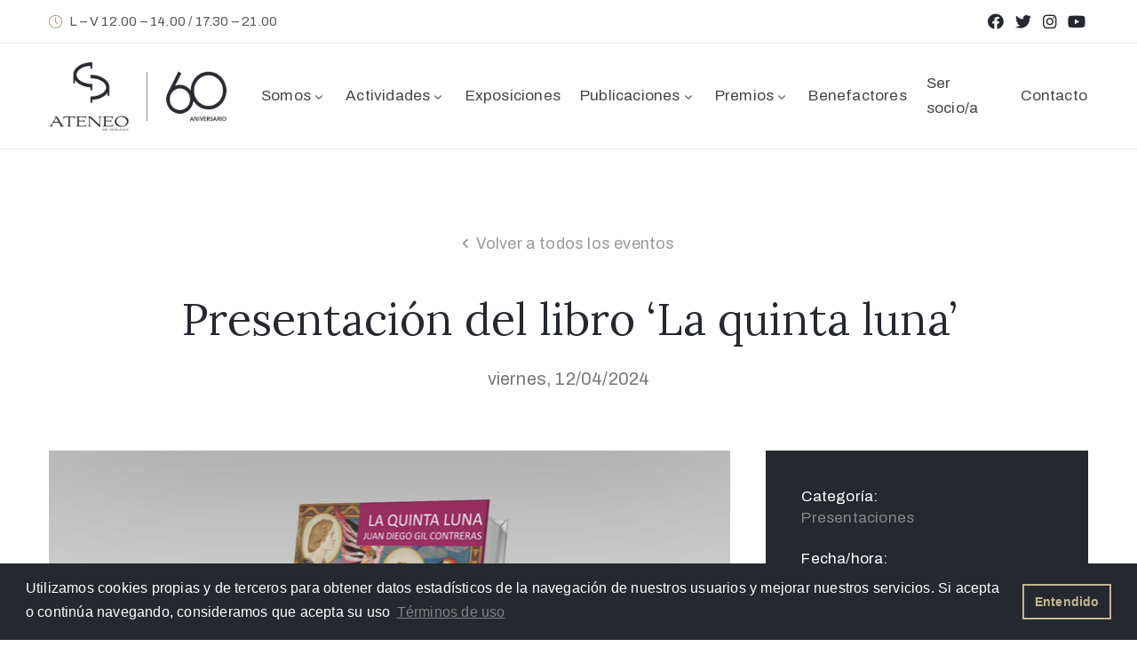

--- FILE ---
content_type: text/html; charset=UTF-8
request_url: http://ateneomalaga.org/actividades/la-quinta-luna/
body_size: 17040
content:
<!DOCTYPE html>
<html lang="es" >

<head>
    <meta http-equiv="Content-Type" content="text/html; charset=UTF-8" />
    <link rel="profile" href="//gmpg.org/xfn/11">
    <link rel="pingback" href="http://ateneomalaga.org/xmlrpc.php">
    <meta http-equiv="X-UA-Compatible" content="IE=edge">
    <meta name="viewport" content="width=device-width, initial-scale=1, shrink-to-fit=no"/>
    <meta name='robots' content='index, follow, max-image-preview:large, max-snippet:-1, max-video-preview:-1' />

	<!-- This site is optimized with the Yoast SEO plugin v23.2 - https://yoast.com/wordpress/plugins/seo/ -->
	<title>Presentación del libro &#039;La quinta luna&#039; - Ateneo de Málaga</title>
	<link rel="canonical" href="https://ateneomalaga.org/actividades/la-quinta-luna/" />
	<meta property="og:locale" content="es_ES" />
	<meta property="og:type" content="article" />
	<meta property="og:title" content="Presentación del libro &#039;La quinta luna&#039; - Ateneo de Málaga" />
	<meta property="og:description" content="El próximo viernes 12 de abril a las 19:00 horas tendrá lugar en el Salón de actos del Ateneo la presentación del primer libro publicado por Juan Diego Gil Contreras, “La quinta luna”, una novela de ficción ambientada en París y Escocia en los años 20 del siglo pasado. LA QUINTA LUNA es una original [&hellip;]" />
	<meta property="og:url" content="https://ateneomalaga.org/actividades/la-quinta-luna/" />
	<meta property="og:site_name" content="Ateneo de Málaga" />
	<meta property="article:modified_time" content="2024-03-19T10:55:37+00:00" />
	<meta property="og:image" content="https://ateneomalaga.org/wp-content/uploads/eventos/2024/04/laquintaluna.jpg" />
	<meta property="og:image:width" content="768" />
	<meta property="og:image:height" content="512" />
	<meta property="og:image:type" content="image/jpeg" />
	<meta name="twitter:card" content="summary_large_image" />
	<meta name="twitter:label1" content="Tiempo de lectura" />
	<meta name="twitter:data1" content="2 minutos" />
	<script type="application/ld+json" class="yoast-schema-graph">{"@context":"https://schema.org","@graph":[{"@type":"WebPage","@id":"https://ateneomalaga.org/actividades/la-quinta-luna/","url":"https://ateneomalaga.org/actividades/la-quinta-luna/","name":"Presentación del libro 'La quinta luna' - Ateneo de Málaga","isPartOf":{"@id":"https://ateneomalaga.org/#website"},"primaryImageOfPage":{"@id":"https://ateneomalaga.org/actividades/la-quinta-luna/#primaryimage"},"image":{"@id":"https://ateneomalaga.org/actividades/la-quinta-luna/#primaryimage"},"thumbnailUrl":"http://ateneomalaga.org/wp-content/uploads/eventos/2024/04/laquintaluna.jpg","datePublished":"2024-03-19T10:55:18+00:00","dateModified":"2024-03-19T10:55:37+00:00","breadcrumb":{"@id":"https://ateneomalaga.org/actividades/la-quinta-luna/#breadcrumb"},"inLanguage":"es","potentialAction":[{"@type":"ReadAction","target":["https://ateneomalaga.org/actividades/la-quinta-luna/"]}]},{"@type":"ImageObject","inLanguage":"es","@id":"https://ateneomalaga.org/actividades/la-quinta-luna/#primaryimage","url":"http://ateneomalaga.org/wp-content/uploads/eventos/2024/04/laquintaluna.jpg","contentUrl":"http://ateneomalaga.org/wp-content/uploads/eventos/2024/04/laquintaluna.jpg","width":768,"height":512},{"@type":"BreadcrumbList","@id":"https://ateneomalaga.org/actividades/la-quinta-luna/#breadcrumb","itemListElement":[{"@type":"ListItem","position":1,"name":"Portada","item":"https://ateneomalaga.org/"},{"@type":"ListItem","position":2,"name":"Events","item":"https://ateneomalaga.org/actividades/"},{"@type":"ListItem","position":3,"name":"Presentación del libro &#8216;La quinta luna&#8217;"}]},{"@type":"WebSite","@id":"https://ateneomalaga.org/#website","url":"https://ateneomalaga.org/","name":"Ateneo de Málaga","description":"Asociación cultural de utilidad pública","potentialAction":[{"@type":"SearchAction","target":{"@type":"EntryPoint","urlTemplate":"https://ateneomalaga.org/?s={search_term_string}"},"query-input":"required name=search_term_string"}],"inLanguage":"es"}]}</script>
	<!-- / Yoast SEO plugin. -->


<link rel='dns-prefetch' href='//maps.googleapis.com' />
<link rel='dns-prefetch' href='//fonts.googleapis.com' />
<link rel="alternate" type="application/rss+xml" title="Ateneo de Málaga &raquo; Feed" href="http://ateneomalaga.org/feed/" />
<link rel="alternate" type="application/rss+xml" title="Ateneo de Málaga &raquo; Feed de los comentarios" href="http://ateneomalaga.org/comments/feed/" />
<script type="text/javascript">
/* <![CDATA[ */
window._wpemojiSettings = {"baseUrl":"https:\/\/s.w.org\/images\/core\/emoji\/15.0.3\/72x72\/","ext":".png","svgUrl":"https:\/\/s.w.org\/images\/core\/emoji\/15.0.3\/svg\/","svgExt":".svg","source":{"concatemoji":"http:\/\/ateneomalaga.org\/wp-includes\/js\/wp-emoji-release.min.js?ver=6.6.1"}};
/*! This file is auto-generated */
!function(i,n){var o,s,e;function c(e){try{var t={supportTests:e,timestamp:(new Date).valueOf()};sessionStorage.setItem(o,JSON.stringify(t))}catch(e){}}function p(e,t,n){e.clearRect(0,0,e.canvas.width,e.canvas.height),e.fillText(t,0,0);var t=new Uint32Array(e.getImageData(0,0,e.canvas.width,e.canvas.height).data),r=(e.clearRect(0,0,e.canvas.width,e.canvas.height),e.fillText(n,0,0),new Uint32Array(e.getImageData(0,0,e.canvas.width,e.canvas.height).data));return t.every(function(e,t){return e===r[t]})}function u(e,t,n){switch(t){case"flag":return n(e,"\ud83c\udff3\ufe0f\u200d\u26a7\ufe0f","\ud83c\udff3\ufe0f\u200b\u26a7\ufe0f")?!1:!n(e,"\ud83c\uddfa\ud83c\uddf3","\ud83c\uddfa\u200b\ud83c\uddf3")&&!n(e,"\ud83c\udff4\udb40\udc67\udb40\udc62\udb40\udc65\udb40\udc6e\udb40\udc67\udb40\udc7f","\ud83c\udff4\u200b\udb40\udc67\u200b\udb40\udc62\u200b\udb40\udc65\u200b\udb40\udc6e\u200b\udb40\udc67\u200b\udb40\udc7f");case"emoji":return!n(e,"\ud83d\udc26\u200d\u2b1b","\ud83d\udc26\u200b\u2b1b")}return!1}function f(e,t,n){var r="undefined"!=typeof WorkerGlobalScope&&self instanceof WorkerGlobalScope?new OffscreenCanvas(300,150):i.createElement("canvas"),a=r.getContext("2d",{willReadFrequently:!0}),o=(a.textBaseline="top",a.font="600 32px Arial",{});return e.forEach(function(e){o[e]=t(a,e,n)}),o}function t(e){var t=i.createElement("script");t.src=e,t.defer=!0,i.head.appendChild(t)}"undefined"!=typeof Promise&&(o="wpEmojiSettingsSupports",s=["flag","emoji"],n.supports={everything:!0,everythingExceptFlag:!0},e=new Promise(function(e){i.addEventListener("DOMContentLoaded",e,{once:!0})}),new Promise(function(t){var n=function(){try{var e=JSON.parse(sessionStorage.getItem(o));if("object"==typeof e&&"number"==typeof e.timestamp&&(new Date).valueOf()<e.timestamp+604800&&"object"==typeof e.supportTests)return e.supportTests}catch(e){}return null}();if(!n){if("undefined"!=typeof Worker&&"undefined"!=typeof OffscreenCanvas&&"undefined"!=typeof URL&&URL.createObjectURL&&"undefined"!=typeof Blob)try{var e="postMessage("+f.toString()+"("+[JSON.stringify(s),u.toString(),p.toString()].join(",")+"));",r=new Blob([e],{type:"text/javascript"}),a=new Worker(URL.createObjectURL(r),{name:"wpTestEmojiSupports"});return void(a.onmessage=function(e){c(n=e.data),a.terminate(),t(n)})}catch(e){}c(n=f(s,u,p))}t(n)}).then(function(e){for(var t in e)n.supports[t]=e[t],n.supports.everything=n.supports.everything&&n.supports[t],"flag"!==t&&(n.supports.everythingExceptFlag=n.supports.everythingExceptFlag&&n.supports[t]);n.supports.everythingExceptFlag=n.supports.everythingExceptFlag&&!n.supports.flag,n.DOMReady=!1,n.readyCallback=function(){n.DOMReady=!0}}).then(function(){return e}).then(function(){var e;n.supports.everything||(n.readyCallback(),(e=n.source||{}).concatemoji?t(e.concatemoji):e.wpemoji&&e.twemoji&&(t(e.twemoji),t(e.wpemoji)))}))}((window,document),window._wpemojiSettings);
/* ]]> */
</script>
<link rel='stylesheet' id='sgr-css' href='http://ateneomalaga.org/wp-content/plugins/simple-google-recaptcha/sgr.css?ver=1685650453' type='text/css' media='all' />
<style id='wp-emoji-styles-inline-css' type='text/css'>

	img.wp-smiley, img.emoji {
		display: inline !important;
		border: none !important;
		box-shadow: none !important;
		height: 1em !important;
		width: 1em !important;
		margin: 0 0.07em !important;
		vertical-align: -0.1em !important;
		background: none !important;
		padding: 0 !important;
	}
</style>
<link rel='stylesheet' id='wp-block-library-css' href='http://ateneomalaga.org/wp-includes/css/dist/block-library/style.min.css?ver=6.6.1' type='text/css' media='all' />
<style id='classic-theme-styles-inline-css' type='text/css'>
/*! This file is auto-generated */
.wp-block-button__link{color:#fff;background-color:#32373c;border-radius:9999px;box-shadow:none;text-decoration:none;padding:calc(.667em + 2px) calc(1.333em + 2px);font-size:1.125em}.wp-block-file__button{background:#32373c;color:#fff;text-decoration:none}
</style>
<style id='global-styles-inline-css' type='text/css'>
:root{--wp--preset--aspect-ratio--square: 1;--wp--preset--aspect-ratio--4-3: 4/3;--wp--preset--aspect-ratio--3-4: 3/4;--wp--preset--aspect-ratio--3-2: 3/2;--wp--preset--aspect-ratio--2-3: 2/3;--wp--preset--aspect-ratio--16-9: 16/9;--wp--preset--aspect-ratio--9-16: 9/16;--wp--preset--color--black: #000000;--wp--preset--color--cyan-bluish-gray: #abb8c3;--wp--preset--color--white: #ffffff;--wp--preset--color--pale-pink: #f78da7;--wp--preset--color--vivid-red: #cf2e2e;--wp--preset--color--luminous-vivid-orange: #ff6900;--wp--preset--color--luminous-vivid-amber: #fcb900;--wp--preset--color--light-green-cyan: #7bdcb5;--wp--preset--color--vivid-green-cyan: #00d084;--wp--preset--color--pale-cyan-blue: #8ed1fc;--wp--preset--color--vivid-cyan-blue: #0693e3;--wp--preset--color--vivid-purple: #9b51e0;--wp--preset--gradient--vivid-cyan-blue-to-vivid-purple: linear-gradient(135deg,rgba(6,147,227,1) 0%,rgb(155,81,224) 100%);--wp--preset--gradient--light-green-cyan-to-vivid-green-cyan: linear-gradient(135deg,rgb(122,220,180) 0%,rgb(0,208,130) 100%);--wp--preset--gradient--luminous-vivid-amber-to-luminous-vivid-orange: linear-gradient(135deg,rgba(252,185,0,1) 0%,rgba(255,105,0,1) 100%);--wp--preset--gradient--luminous-vivid-orange-to-vivid-red: linear-gradient(135deg,rgba(255,105,0,1) 0%,rgb(207,46,46) 100%);--wp--preset--gradient--very-light-gray-to-cyan-bluish-gray: linear-gradient(135deg,rgb(238,238,238) 0%,rgb(169,184,195) 100%);--wp--preset--gradient--cool-to-warm-spectrum: linear-gradient(135deg,rgb(74,234,220) 0%,rgb(151,120,209) 20%,rgb(207,42,186) 40%,rgb(238,44,130) 60%,rgb(251,105,98) 80%,rgb(254,248,76) 100%);--wp--preset--gradient--blush-light-purple: linear-gradient(135deg,rgb(255,206,236) 0%,rgb(152,150,240) 100%);--wp--preset--gradient--blush-bordeaux: linear-gradient(135deg,rgb(254,205,165) 0%,rgb(254,45,45) 50%,rgb(107,0,62) 100%);--wp--preset--gradient--luminous-dusk: linear-gradient(135deg,rgb(255,203,112) 0%,rgb(199,81,192) 50%,rgb(65,88,208) 100%);--wp--preset--gradient--pale-ocean: linear-gradient(135deg,rgb(255,245,203) 0%,rgb(182,227,212) 50%,rgb(51,167,181) 100%);--wp--preset--gradient--electric-grass: linear-gradient(135deg,rgb(202,248,128) 0%,rgb(113,206,126) 100%);--wp--preset--gradient--midnight: linear-gradient(135deg,rgb(2,3,129) 0%,rgb(40,116,252) 100%);--wp--preset--font-size--small: 13px;--wp--preset--font-size--medium: 20px;--wp--preset--font-size--large: 36px;--wp--preset--font-size--x-large: 42px;--wp--preset--spacing--20: 0.44rem;--wp--preset--spacing--30: 0.67rem;--wp--preset--spacing--40: 1rem;--wp--preset--spacing--50: 1.5rem;--wp--preset--spacing--60: 2.25rem;--wp--preset--spacing--70: 3.38rem;--wp--preset--spacing--80: 5.06rem;--wp--preset--shadow--natural: 6px 6px 9px rgba(0, 0, 0, 0.2);--wp--preset--shadow--deep: 12px 12px 50px rgba(0, 0, 0, 0.4);--wp--preset--shadow--sharp: 6px 6px 0px rgba(0, 0, 0, 0.2);--wp--preset--shadow--outlined: 6px 6px 0px -3px rgba(255, 255, 255, 1), 6px 6px rgba(0, 0, 0, 1);--wp--preset--shadow--crisp: 6px 6px 0px rgba(0, 0, 0, 1);}:where(.is-layout-flex){gap: 0.5em;}:where(.is-layout-grid){gap: 0.5em;}body .is-layout-flex{display: flex;}.is-layout-flex{flex-wrap: wrap;align-items: center;}.is-layout-flex > :is(*, div){margin: 0;}body .is-layout-grid{display: grid;}.is-layout-grid > :is(*, div){margin: 0;}:where(.wp-block-columns.is-layout-flex){gap: 2em;}:where(.wp-block-columns.is-layout-grid){gap: 2em;}:where(.wp-block-post-template.is-layout-flex){gap: 1.25em;}:where(.wp-block-post-template.is-layout-grid){gap: 1.25em;}.has-black-color{color: var(--wp--preset--color--black) !important;}.has-cyan-bluish-gray-color{color: var(--wp--preset--color--cyan-bluish-gray) !important;}.has-white-color{color: var(--wp--preset--color--white) !important;}.has-pale-pink-color{color: var(--wp--preset--color--pale-pink) !important;}.has-vivid-red-color{color: var(--wp--preset--color--vivid-red) !important;}.has-luminous-vivid-orange-color{color: var(--wp--preset--color--luminous-vivid-orange) !important;}.has-luminous-vivid-amber-color{color: var(--wp--preset--color--luminous-vivid-amber) !important;}.has-light-green-cyan-color{color: var(--wp--preset--color--light-green-cyan) !important;}.has-vivid-green-cyan-color{color: var(--wp--preset--color--vivid-green-cyan) !important;}.has-pale-cyan-blue-color{color: var(--wp--preset--color--pale-cyan-blue) !important;}.has-vivid-cyan-blue-color{color: var(--wp--preset--color--vivid-cyan-blue) !important;}.has-vivid-purple-color{color: var(--wp--preset--color--vivid-purple) !important;}.has-black-background-color{background-color: var(--wp--preset--color--black) !important;}.has-cyan-bluish-gray-background-color{background-color: var(--wp--preset--color--cyan-bluish-gray) !important;}.has-white-background-color{background-color: var(--wp--preset--color--white) !important;}.has-pale-pink-background-color{background-color: var(--wp--preset--color--pale-pink) !important;}.has-vivid-red-background-color{background-color: var(--wp--preset--color--vivid-red) !important;}.has-luminous-vivid-orange-background-color{background-color: var(--wp--preset--color--luminous-vivid-orange) !important;}.has-luminous-vivid-amber-background-color{background-color: var(--wp--preset--color--luminous-vivid-amber) !important;}.has-light-green-cyan-background-color{background-color: var(--wp--preset--color--light-green-cyan) !important;}.has-vivid-green-cyan-background-color{background-color: var(--wp--preset--color--vivid-green-cyan) !important;}.has-pale-cyan-blue-background-color{background-color: var(--wp--preset--color--pale-cyan-blue) !important;}.has-vivid-cyan-blue-background-color{background-color: var(--wp--preset--color--vivid-cyan-blue) !important;}.has-vivid-purple-background-color{background-color: var(--wp--preset--color--vivid-purple) !important;}.has-black-border-color{border-color: var(--wp--preset--color--black) !important;}.has-cyan-bluish-gray-border-color{border-color: var(--wp--preset--color--cyan-bluish-gray) !important;}.has-white-border-color{border-color: var(--wp--preset--color--white) !important;}.has-pale-pink-border-color{border-color: var(--wp--preset--color--pale-pink) !important;}.has-vivid-red-border-color{border-color: var(--wp--preset--color--vivid-red) !important;}.has-luminous-vivid-orange-border-color{border-color: var(--wp--preset--color--luminous-vivid-orange) !important;}.has-luminous-vivid-amber-border-color{border-color: var(--wp--preset--color--luminous-vivid-amber) !important;}.has-light-green-cyan-border-color{border-color: var(--wp--preset--color--light-green-cyan) !important;}.has-vivid-green-cyan-border-color{border-color: var(--wp--preset--color--vivid-green-cyan) !important;}.has-pale-cyan-blue-border-color{border-color: var(--wp--preset--color--pale-cyan-blue) !important;}.has-vivid-cyan-blue-border-color{border-color: var(--wp--preset--color--vivid-cyan-blue) !important;}.has-vivid-purple-border-color{border-color: var(--wp--preset--color--vivid-purple) !important;}.has-vivid-cyan-blue-to-vivid-purple-gradient-background{background: var(--wp--preset--gradient--vivid-cyan-blue-to-vivid-purple) !important;}.has-light-green-cyan-to-vivid-green-cyan-gradient-background{background: var(--wp--preset--gradient--light-green-cyan-to-vivid-green-cyan) !important;}.has-luminous-vivid-amber-to-luminous-vivid-orange-gradient-background{background: var(--wp--preset--gradient--luminous-vivid-amber-to-luminous-vivid-orange) !important;}.has-luminous-vivid-orange-to-vivid-red-gradient-background{background: var(--wp--preset--gradient--luminous-vivid-orange-to-vivid-red) !important;}.has-very-light-gray-to-cyan-bluish-gray-gradient-background{background: var(--wp--preset--gradient--very-light-gray-to-cyan-bluish-gray) !important;}.has-cool-to-warm-spectrum-gradient-background{background: var(--wp--preset--gradient--cool-to-warm-spectrum) !important;}.has-blush-light-purple-gradient-background{background: var(--wp--preset--gradient--blush-light-purple) !important;}.has-blush-bordeaux-gradient-background{background: var(--wp--preset--gradient--blush-bordeaux) !important;}.has-luminous-dusk-gradient-background{background: var(--wp--preset--gradient--luminous-dusk) !important;}.has-pale-ocean-gradient-background{background: var(--wp--preset--gradient--pale-ocean) !important;}.has-electric-grass-gradient-background{background: var(--wp--preset--gradient--electric-grass) !important;}.has-midnight-gradient-background{background: var(--wp--preset--gradient--midnight) !important;}.has-small-font-size{font-size: var(--wp--preset--font-size--small) !important;}.has-medium-font-size{font-size: var(--wp--preset--font-size--medium) !important;}.has-large-font-size{font-size: var(--wp--preset--font-size--large) !important;}.has-x-large-font-size{font-size: var(--wp--preset--font-size--x-large) !important;}
:where(.wp-block-post-template.is-layout-flex){gap: 1.25em;}:where(.wp-block-post-template.is-layout-grid){gap: 1.25em;}
:where(.wp-block-columns.is-layout-flex){gap: 2em;}:where(.wp-block-columns.is-layout-grid){gap: 2em;}
:root :where(.wp-block-pullquote){font-size: 1.5em;line-height: 1.6;}
</style>
<link rel='stylesheet' id='contact-form-7-css' href='http://ateneomalaga.org/wp-content/plugins/contact-form-7/includes/css/styles.css?ver=5.9.8' type='text/css' media='all' />
<link rel='stylesheet' id='ovacoll_style-css' href='http://ateneomalaga.org/wp-content/plugins/ova-collections/assets/css/frontend/ovacoll-style.css?ver=6.6.1' type='text/css' media='all' />
<link rel='stylesheet' id='event-frontend-css' href='http://ateneomalaga.org/wp-content/plugins/ova-events/assets/css/frontend/event.css' type='text/css' media='all' />
<link rel='stylesheet' id='owl-carousel-css' href='http://ateneomalaga.org/wp-content/plugins/ova-events/assets/libs/owl-carousel/assets/owl.carousel.min.css?ver=6.6.1' type='text/css' media='all' />
<link rel='stylesheet' id='prettyphoto-css' href='http://ateneomalaga.org/wp-content/plugins/ova-events/assets/libs/prettyphoto/css/prettyPhoto.css?ver=6.6.1' type='text/css' media='all' />
<link rel='stylesheet' id='ovaex-style-css' href='http://ateneomalaga.org/wp-content/plugins/ova-exhibition/assets/css/frontend/ovaex-style.css' type='text/css' media='all' />
<link rel='stylesheet' id='bootstrap-css' href='http://ateneomalaga.org/wp-content/themes/muzze/assets/libs/bootstrap/css/bootstrap.min.css' type='text/css' media='all' />
<link rel='stylesheet' id='flaticon-css' href='http://ateneomalaga.org/wp-content/themes/muzze/assets/libs/flaticon/font/flaticon.css' type='text/css' media='all' />
<link rel='stylesheet' id='themify-icon-css' href='http://ateneomalaga.org/wp-content/themes/muzze/assets/libs/themify-icon/themify-icons.css' type='text/css' media='all' />
<link rel='stylesheet' id='select2-css' href='http://ateneomalaga.org/wp-content/themes/muzze/assets/libs/select2/select2.min.css' type='text/css' media='all' />
<link rel='stylesheet' id='v4-shims-css' href='http://ateneomalaga.org/wp-content/themes/muzze/assets/libs/fontawesome/css/v4-shims.min.css' type='text/css' media='all' />
<link rel='stylesheet' id='fontawesome-css' href='http://ateneomalaga.org/wp-content/themes/muzze/assets/libs/fontawesome/css/all.min.css' type='text/css' media='all' />
<link rel='stylesheet' id='elegant_font-css' href='http://ateneomalaga.org/wp-content/themes/muzze/assets/libs/elegant_font/el_style.css' type='text/css' media='all' />
<link rel='stylesheet' id='muzze-theme-css' href='http://ateneomalaga.org/wp-content/themes/muzze/assets/css/theme.css' type='text/css' media='all' />
<link rel='stylesheet' id='parent-style-css' href='http://ateneomalaga.org/wp-content/themes/muzze/style.css' type='text/css' media='all' />
<link rel='stylesheet' id='muzze-style-css' href='http://ateneomalaga.org/wp-content/themes/muzze-child/style.css' type='text/css' media='all' />
<style id='muzze-style-inline-css' type='text/css'>

body{
	font-family: Archivo;
	font-weight: 400;
	font-size: 16px;
	line-height: 28px;
	letter-spacing: 0.2px;
	color: #555555;
}
p{
	color: #555555;
	line-height: 28px;
}

h1,h2,h3,h4,h5,h6, .second_font {
	font-family: Lora;
	letter-spacing: 0px;
}


</style>
<link rel='stylesheet' id='ova-google-fonts-css' href='//fonts.googleapis.com/css?family=Archivo%3Aregular%2Citalic%2C500%2C500italic%2C600%2C600italic%2C700%2C700italic%7CLora%3Aregular%2Citalic%2C700%2C700italic' type='text/css' media='all' />
<link rel='stylesheet' id='elementor-frontend-legacy-css' href='http://ateneomalaga.org/wp-content/plugins/elementor/assets/css/frontend-legacy.min.css?ver=3.5.5' type='text/css' media='all' />
<link rel='stylesheet' id='elementor-frontend-css' href='http://ateneomalaga.org/wp-content/plugins/elementor/assets/css/frontend.min.css?ver=3.5.5' type='text/css' media='all' />
<link rel='stylesheet' id='style-elementor-css' href='http://ateneomalaga.org/wp-content/plugins/ova-framework/assets/css/style-elementor.css' type='text/css' media='all' />
<link rel='stylesheet' id='sib-front-css-css' href='http://ateneomalaga.org/wp-content/plugins/mailin/css/mailin-front.css?ver=6.6.1' type='text/css' media='all' />
<script type="text/javascript" id="sgr-js-extra">
/* <![CDATA[ */
var sgr = {"sgr_site_key":"6LdUhcgUAAAAAFDksnaNOJ_Bo5uKrWiE6YUfPwIQ"};
/* ]]> */
</script>
<script type="text/javascript" src="http://ateneomalaga.org/wp-content/plugins/simple-google-recaptcha/sgr.js?ver=1685650453" id="sgr-js"></script>
<script type="text/javascript" src="http://ateneomalaga.org/wp-includes/js/jquery/jquery.min.js?ver=3.7.1" id="jquery-core-js"></script>
<script type="text/javascript" src="http://ateneomalaga.org/wp-includes/js/jquery/jquery-migrate.min.js?ver=3.4.1" id="jquery-migrate-js"></script>
<script type="text/javascript" src="http://ateneomalaga.org/wp-content/plugins/ova-collections/assets/js/frontend/ovacoll-script.js?ver=6.6.1" id="ovacoll_script-js"></script>
<script type="text/javascript" src="https://maps.googleapis.com/maps/api/js?key&amp;libraries=places&amp;ver=1" id="google-js"></script>
<script type="text/javascript" id="sib-front-js-js-extra">
/* <![CDATA[ */
var sibErrMsg = {"invalidMail":"Please fill out valid email address","requiredField":"Please fill out required fields","invalidDateFormat":"Please fill out valid date format","invalidSMSFormat":"Please fill out valid phone number"};
var ajax_sib_front_object = {"ajax_url":"http:\/\/ateneomalaga.org\/wp-admin\/admin-ajax.php","ajax_nonce":"84b3e77e27","flag_url":"http:\/\/ateneomalaga.org\/wp-content\/plugins\/mailin\/img\/flags\/"};
/* ]]> */
</script>
<script type="text/javascript" src="http://ateneomalaga.org/wp-content/plugins/mailin/js/mailin-front.js?ver=1724061283" id="sib-front-js-js"></script>
<link rel="https://api.w.org/" href="http://ateneomalaga.org/wp-json/" /><link rel="EditURI" type="application/rsd+xml" title="RSD" href="http://ateneomalaga.org/xmlrpc.php?rsd" />
<meta name="generator" content="WordPress 6.6.1" />
<link rel='shortlink' href='http://ateneomalaga.org/?p=15891' />
<link rel="alternate" title="oEmbed (JSON)" type="application/json+oembed" href="http://ateneomalaga.org/wp-json/oembed/1.0/embed?url=http%3A%2F%2Fateneomalaga.org%2Factividades%2Fla-quinta-luna%2F" />
<link rel="alternate" title="oEmbed (XML)" type="text/xml+oembed" href="http://ateneomalaga.org/wp-json/oembed/1.0/embed?url=http%3A%2F%2Fateneomalaga.org%2Factividades%2Fla-quinta-luna%2F&#038;format=xml" />
<script type="text/javascript">if (typeof ajaxurl === "undefined") {var ajaxurl = "http://ateneomalaga.org/wp-admin/admin-ajax.php"}</script><link rel="icon" href="http://ateneomalaga.org/wp-content/uploads/varios-web/cropped-ateneo-fav2-32x32.png" sizes="32x32" />
<link rel="icon" href="http://ateneomalaga.org/wp-content/uploads/varios-web/cropped-ateneo-fav2-192x192.png" sizes="192x192" />
<link rel="apple-touch-icon" href="http://ateneomalaga.org/wp-content/uploads/varios-web/cropped-ateneo-fav2-180x180.png" />
<meta name="msapplication-TileImage" content="http://ateneomalaga.org/wp-content/uploads/varios-web/cropped-ateneo-fav2-270x270.png" />

    <!-- Global site tag (gtag.js) - Google Analytics -->
<script async src="https://www.googletagmanager.com/gtag/js?id=UA-149347201-1"></script>
<script>
  window.dataLayer = window.dataLayer || [];
  function gtag(){dataLayer.push(arguments);}
  gtag('js', new Date());

  gtag('config', 'UA-149347201-1');
</script>

<link rel="stylesheet" type="text/css" href="https://cdn.jsdelivr.net/npm/cookieconsent@3/build/cookieconsent.min.css" />
</head>

<body class="event-template-default single single-event postid-15891 locale-es-es elementor-default elementor-kit-9850" ><div class="ova-wrapp">
	
		<div data-elementor-type="wp-post" data-elementor-id="483" class="elementor elementor-483" data-elementor-settings="[]">
						<div class="elementor-inner">
							<div class="elementor-section-wrap">
							<section class="elementor-section elementor-top-section elementor-element elementor-element-671ca11 elementor-section-content-middle elementor-hidden-phone elementor-section-boxed elementor-section-height-default elementor-section-height-default" data-id="671ca11" data-element_type="section" data-settings="{&quot;background_background&quot;:&quot;classic&quot;}">
						<div class="elementor-container elementor-column-gap-default">
							<div class="elementor-row">
					<div class="elementor-column elementor-col-50 elementor-top-column elementor-element elementor-element-098667f header_group dir_left" data-id="098667f" data-element_type="column">
			<div class="elementor-column-wrap elementor-element-populated">
							<div class="elementor-widget-wrap">
						<div class="elementor-element elementor-element-972eace elementor-widget__width-auto elementor-hidden-phone elementor-widget elementor-widget-ova_icon_muzze" data-id="972eace" data-element_type="widget" data-widget_type="ova_icon_muzze.default">
				<div class="elementor-widget-container">
					<div class="ova-icon-muzze">
			<i class="flaticon-clock"></i>
		</div>
			</div>
				</div>
				<div class="elementor-element elementor-element-e9de39d elementor-widget__width-auto elementor-hidden-phone elementor-widget elementor-widget-text-editor" data-id="e9de39d" data-element_type="widget" data-widget_type="text-editor.default">
				<div class="elementor-widget-container">
								<div class="elementor-text-editor elementor-clearfix">
				<p>L &#8211; V 12.00 &#8211; 14.00 / 17.30 &#8211; 21.00</p>					</div>
						</div>
				</div>
						</div>
					</div>
		</div>
				<div class="elementor-column elementor-col-50 elementor-top-column elementor-element elementor-element-e186cf2 header_group" data-id="e186cf2" data-element_type="column">
			<div class="elementor-column-wrap elementor-element-populated">
							<div class="elementor-widget-wrap">
						<div class="elementor-element elementor-element-d74c1af e-grid-align-right elementor-hidden-phone elementor-shape-square elementor-grid-0 elementor-widget elementor-widget-social-icons" data-id="d74c1af" data-element_type="widget" data-settings="{&quot;_animation&quot;:&quot;none&quot;}" data-widget_type="social-icons.default">
				<div class="elementor-widget-container">
					<div class="elementor-social-icons-wrapper elementor-grid">
							<span class="elementor-grid-item">
					<a class="elementor-icon elementor-social-icon elementor-social-icon-facebook elementor-repeater-item-d12aa26" href="https://www.facebook.com/ateneomalaga" target="_blank">
						<span class="elementor-screen-only">Facebook</span>
						<i class="fab fa-facebook"></i>					</a>
				</span>
							<span class="elementor-grid-item">
					<a class="elementor-icon elementor-social-icon elementor-social-icon-twitter elementor-repeater-item-a9268ae" href="https://twitter.com/ateneomalaga" target="_blank">
						<span class="elementor-screen-only">Twitter</span>
						<i class="fab fa-twitter"></i>					</a>
				</span>
							<span class="elementor-grid-item">
					<a class="elementor-icon elementor-social-icon elementor-social-icon-instagram elementor-repeater-item-c06a92b" href="https://www.instagram.com/ateneo.malaga/" target="_blank">
						<span class="elementor-screen-only">Instagram</span>
						<i class="fab fa-instagram"></i>					</a>
				</span>
							<span class="elementor-grid-item">
					<a class="elementor-icon elementor-social-icon elementor-social-icon-youtube elementor-repeater-item-7a773eb" href="https://www.youtube.com/channel/UC1OmG7iVTpcbwrzoLmcC4gQ" target="_blank">
						<span class="elementor-screen-only">Youtube</span>
						<i class="fab fa-youtube"></i>					</a>
				</span>
					</div>
				</div>
				</div>
						</div>
					</div>
		</div>
								</div>
					</div>
		</section>
				<section class="elementor-section elementor-top-section elementor-element elementor-element-7df7756 elementor-section-content-middle ovamenu_shrink elementor-hidden-mobile elementor-hidden-tablet elementor-section-boxed elementor-section-height-default elementor-section-height-default" data-id="7df7756" data-element_type="section" data-settings="{&quot;background_background&quot;:&quot;classic&quot;}">
						<div class="elementor-container elementor-column-gap-default">
							<div class="elementor-row">
					<div class="elementor-column elementor-col-50 elementor-top-column elementor-element elementor-element-6e3008a" data-id="6e3008a" data-element_type="column">
			<div class="elementor-column-wrap elementor-element-populated">
							<div class="elementor-widget-wrap">
						<div class="elementor-element elementor-element-cd05542 elementor-widget__width-inherit elementor-widget elementor-widget-ova_logo" data-id="cd05542" data-element_type="widget" data-widget_type="ova_logo.default">
				<div class="elementor-widget-container">
			
			<a class="ova_logo" href="http://ateneomalaga.org/">
				<img src="http://ateneomalaga.org/wp-content/uploads/varios-web/ateneo-de-malaga-60-aniversario.png" alt="Ateneo de Málaga" class="desk-logo d-none d-xl-block" />
				<img src="http://ateneomalaga.org/wp-content/uploads/varios-web/ateneo-de-malaga-60-aniversario.png" alt="Ateneo de Málaga" class="mobile-logo d-block d-xl-none" />

				<img src="http://ateneomalaga.org/wp-content/uploads/varios-web/ateneo-de-malaga-60-aniversario.png" alt="Ateneo de Málaga" class="logo-fixed" />
			</a>

				</div>
				</div>
						</div>
					</div>
		</div>
				<div class="elementor-column elementor-col-50 elementor-top-column elementor-element elementor-element-a5c2e1d header_group" data-id="a5c2e1d" data-element_type="column">
			<div class="elementor-column-wrap elementor-element-populated">
							<div class="elementor-widget-wrap">
						<div class="elementor-element elementor-element-fb0e909 elementor-view-primary-menu elementor-widget__width-auto elementor-hidden-tablet elementor-hidden-phone elementor-widget elementor-widget-ova_menu" data-id="fb0e909" data-element_type="widget" data-widget_type="ova_menu.default">
				<div class="elementor-widget-container">
					<div class="ova_menu_clasic">
			<div class="ova_wrap_nav row NavBtn_right NavBtn_right_m">

					<button class="ova_openNav" type="button">
						<i class="fas fa-bars"></i>
					</button>

					

					<div class="ova_nav canvas_right canvas_bg_white">
						<a href="javascript:void(0)" class="ova_closeNav"><i class="fas fa-times"></i></a>
						<ul id="menu-primary-menu" class="menu sub_menu_dir_right"><li id="menu-item-5250" class="menu-item menu-item-type-custom menu-item-object-custom menu-item-has-children menu-item-5250 dropdown"><a title="Somos" href="#">Somos<i class="arrow_carrot-down"></i></a><button type="button" class="dropdown-toggle"><i class="arrow_carrot-down"></i></button>
<ul role="menu" class=" dropdown-menu">
	<li id="menu-item-5256" class="menu-item menu-item-type-post_type menu-item-object-page menu-item-5256"><a title="Institución" href="http://ateneomalaga.org/institucion/">Institución</a></li>
	<li id="menu-item-5252" class="menu-item menu-item-type-post_type menu-item-object-page menu-item-5252"><a title="Equipo" href="http://ateneomalaga.org/equipo/">Equipo</a></li>
	<li id="menu-item-5254" class="menu-item menu-item-type-post_type menu-item-object-page menu-item-5254"><a title="Sede" href="http://ateneomalaga.org/sede/">Sede</a></li>
	<li id="menu-item-6750" class="menu-item menu-item-type-post_type menu-item-object-page menu-item-6750"><a title="Colección de arte" href="http://ateneomalaga.org/coleccion/">Colección de arte</a></li>
</ul>
</li>
<li id="menu-item-5181" class="menu-item menu-item-type-custom menu-item-object-custom menu-item-has-children menu-item-5181 dropdown"><a title="Actividades" href="https://ateneomalaga.org/actividades">Actividades<i class="arrow_carrot-down"></i></a><button type="button" class="dropdown-toggle"><i class="arrow_carrot-down"></i></button>
<ul role="menu" class=" dropdown-menu">
	<li id="menu-item-10311" class="menu-item menu-item-type-custom menu-item-object-custom menu-item-10311"><a title="Próximas actividades" href="https://ateneomalaga.org/actividades">Próximas actividades</a></li>
	<li id="menu-item-10308" class="menu-item menu-item-type-post_type menu-item-object-page menu-item-10308"><a title="Histórico de actividades" href="http://ateneomalaga.org/historico-actividades/">Histórico de actividades</a></li>
</ul>
</li>
<li id="menu-item-6567" class="menu-item menu-item-type-custom menu-item-object-custom menu-item-6567"><a title="Exposiciones" href="https://ateneomalaga.org/exposiciones">Exposiciones</a></li>
<li id="menu-item-13765" class="menu-item menu-item-type-custom menu-item-object-custom menu-item-has-children menu-item-13765 dropdown"><a title="Publicaciones" href="#">Publicaciones<i class="arrow_carrot-down"></i></a><button type="button" class="dropdown-toggle"><i class="arrow_carrot-down"></i></button>
<ul role="menu" class=" dropdown-menu">
	<li id="menu-item-13760" class="menu-item menu-item-type-post_type menu-item-object-page menu-item-13760"><a title="Derivas" href="http://ateneomalaga.org/derivas/">Derivas</a></li>
	<li id="menu-item-6654" class="menu-item menu-item-type-post_type menu-item-object-page menu-item-6654"><a title="Revista ANS" href="http://ateneomalaga.org/revista-ans/">Revista ANS</a></li>
	<li id="menu-item-4893" class="menu-item menu-item-type-post_type menu-item-object-page current_page_parent menu-item-4893"><a title="Blog" href="http://ateneomalaga.org/blog/">Blog</a></li>
</ul>
</li>
<li id="menu-item-7994" class="menu-item menu-item-type-custom menu-item-object-custom menu-item-has-children menu-item-7994 dropdown"><a title="Premios" href="#">Premios<i class="arrow_carrot-down"></i></a><button type="button" class="dropdown-toggle"><i class="arrow_carrot-down"></i></button>
<ul role="menu" class=" dropdown-menu">
	<li id="menu-item-17993" class="menu-item menu-item-type-post_type menu-item-object-page menu-item-17993"><a title="Medallas Ateneo 2025" href="http://ateneomalaga.org/medallas-ateneo-2025/">Medallas Ateneo 2025</a></li>
	<li id="menu-item-18451" class="menu-item menu-item-type-post_type menu-item-object-page menu-item-18451"><a title="X Premios Ateneo de Teatro" href="http://ateneomalaga.org/x-premios-ateneo-de-teatro/">X Premios Ateneo de Teatro</a></li>
	<li id="menu-item-12307" class="menu-item menu-item-type-post_type menu-item-object-page menu-item-12307"><a title="Premios Ateneo-UMA" href="http://ateneomalaga.org/premios-ateneo-uma-2022/">Premios Ateneo-UMA</a></li>
</ul>
</li>
<li id="menu-item-5253" class="menu-item menu-item-type-post_type menu-item-object-page menu-item-5253"><a title="Benefactores" href="http://ateneomalaga.org/benefactores/">Benefactores</a></li>
<li id="menu-item-8933" class="menu-item menu-item-type-post_type menu-item-object-page menu-item-8933"><a title="Ser socio/a" href="http://ateneomalaga.org/ser-socio/">Ser socio/a</a></li>
<li id="menu-item-7154" class="menu-item menu-item-type-post_type menu-item-object-page menu-item-7154"><a title="Contacto" href="http://ateneomalaga.org/contacto/">Contacto</a></li>
</ul>					</div>

				<div class="ova_closeCanvas ova_closeNav"></div>
			</div>
		</div>
	
		

			</div>
				</div>
						</div>
					</div>
		</div>
								</div>
					</div>
		</section>
				<section class="elementor-section elementor-top-section elementor-element elementor-element-2198187 elementor-section-content-middle ovamenu_shrink elementor-hidden-desktop elementor-section-boxed elementor-section-height-default elementor-section-height-default" data-id="2198187" data-element_type="section" data-settings="{&quot;background_background&quot;:&quot;classic&quot;}">
						<div class="elementor-container elementor-column-gap-default">
							<div class="elementor-row">
					<div class="elementor-column elementor-col-50 elementor-top-column elementor-element elementor-element-f3a92f8" data-id="f3a92f8" data-element_type="column">
			<div class="elementor-column-wrap elementor-element-populated">
							<div class="elementor-widget-wrap">
						<div class="elementor-element elementor-element-b51523d elementor-widget elementor-widget-ova_logo" data-id="b51523d" data-element_type="widget" data-widget_type="ova_logo.default">
				<div class="elementor-widget-container">
			
			<a class="ova_logo" href="http://ateneomalaga.org/">
				<img src="https://ateneomalaga.org/wp-content/uploads/2019/01/Ateneo-de-M%C3%A1laga-centro-cultural-de-referencia-en-M%C3%A1laga.png" alt="Ateneo de Málaga" class="desk-logo d-none d-xl-block" />
				<img src="https://ateneomalaga.org/wp-content/uploads/2019/01/Ateneo-de-M%C3%A1laga-centro-cultural-de-referencia-en-M%C3%A1laga.png" alt="Ateneo de Málaga" class="mobile-logo d-block d-xl-none" />

				<img src="https://ateneomalaga.org/wp-content/uploads/2019/01/Ateneo-de-M%C3%A1laga-centro-cultural-de-referencia-en-M%C3%A1laga.png" alt="Ateneo de Málaga" class="logo-fixed" />
			</a>

				</div>
				</div>
						</div>
					</div>
		</div>
				<div class="elementor-column elementor-col-50 elementor-top-column elementor-element elementor-element-6f4150e header_group" data-id="6f4150e" data-element_type="column">
			<div class="elementor-column-wrap elementor-element-populated">
							<div class="elementor-widget-wrap">
						<div class="elementor-element elementor-element-8b57044 elementor-widget elementor-widget-henbergar_menu" data-id="8b57044" data-element_type="widget" data-widget_type="henbergar_menu.default">
				<div class="elementor-widget-container">
					<div class="ova_menu_canvas">
			<div class="ova_wrap_nav NavBtn_right">

					<button class="ova_openNav" type="button">
						<span class="bar">
							<span class="bar-menu-line"></span>
							<span class="bar-menu-line"></span>
							<span class="bar-menu-line"></span>
						</span>
					</button>

					<div class="ova_nav_canvas canvas_right canvas_bg_gray">

						<a href="javascript:void(0)" class="ova_closeNav"><i class="fas fa-times"></i></a>
						
						<ul id="menu-primary-menu-1" class="menu sub_menu_dir_left"><li class="menu-item menu-item-type-custom menu-item-object-custom menu-item-has-children menu-item-5250 dropdown"><a title="Somos" href="#">Somos<i class="arrow_carrot-down"></i></a><button type="button" class="dropdown-toggle"><i class="arrow_carrot-down"></i></button>
<ul role="menu" class=" dropdown-menu">
	<li class="menu-item menu-item-type-post_type menu-item-object-page menu-item-5256"><a title="Institución" href="http://ateneomalaga.org/institucion/">Institución</a></li>
	<li class="menu-item menu-item-type-post_type menu-item-object-page menu-item-5252"><a title="Equipo" href="http://ateneomalaga.org/equipo/">Equipo</a></li>
	<li class="menu-item menu-item-type-post_type menu-item-object-page menu-item-5254"><a title="Sede" href="http://ateneomalaga.org/sede/">Sede</a></li>
	<li class="menu-item menu-item-type-post_type menu-item-object-page menu-item-6750"><a title="Colección de arte" href="http://ateneomalaga.org/coleccion/">Colección de arte</a></li>
</ul>
</li>
<li class="menu-item menu-item-type-custom menu-item-object-custom menu-item-has-children menu-item-5181 dropdown"><a title="Actividades" href="https://ateneomalaga.org/actividades">Actividades<i class="arrow_carrot-down"></i></a><button type="button" class="dropdown-toggle"><i class="arrow_carrot-down"></i></button>
<ul role="menu" class=" dropdown-menu">
	<li class="menu-item menu-item-type-custom menu-item-object-custom menu-item-10311"><a title="Próximas actividades" href="https://ateneomalaga.org/actividades">Próximas actividades</a></li>
	<li class="menu-item menu-item-type-post_type menu-item-object-page menu-item-10308"><a title="Histórico de actividades" href="http://ateneomalaga.org/historico-actividades/">Histórico de actividades</a></li>
</ul>
</li>
<li class="menu-item menu-item-type-custom menu-item-object-custom menu-item-6567"><a title="Exposiciones" href="https://ateneomalaga.org/exposiciones">Exposiciones</a></li>
<li class="menu-item menu-item-type-custom menu-item-object-custom menu-item-has-children menu-item-13765 dropdown"><a title="Publicaciones" href="#">Publicaciones<i class="arrow_carrot-down"></i></a><button type="button" class="dropdown-toggle"><i class="arrow_carrot-down"></i></button>
<ul role="menu" class=" dropdown-menu">
	<li class="menu-item menu-item-type-post_type menu-item-object-page menu-item-13760"><a title="Derivas" href="http://ateneomalaga.org/derivas/">Derivas</a></li>
	<li class="menu-item menu-item-type-post_type menu-item-object-page menu-item-6654"><a title="Revista ANS" href="http://ateneomalaga.org/revista-ans/">Revista ANS</a></li>
	<li class="menu-item menu-item-type-post_type menu-item-object-page current_page_parent menu-item-4893"><a title="Blog" href="http://ateneomalaga.org/blog/">Blog</a></li>
</ul>
</li>
<li class="menu-item menu-item-type-custom menu-item-object-custom menu-item-has-children menu-item-7994 dropdown"><a title="Premios" href="#">Premios<i class="arrow_carrot-down"></i></a><button type="button" class="dropdown-toggle"><i class="arrow_carrot-down"></i></button>
<ul role="menu" class=" dropdown-menu">
	<li class="menu-item menu-item-type-post_type menu-item-object-page menu-item-17993"><a title="Medallas Ateneo 2025" href="http://ateneomalaga.org/medallas-ateneo-2025/">Medallas Ateneo 2025</a></li>
	<li class="menu-item menu-item-type-post_type menu-item-object-page menu-item-18451"><a title="X Premios Ateneo de Teatro" href="http://ateneomalaga.org/x-premios-ateneo-de-teatro/">X Premios Ateneo de Teatro</a></li>
	<li class="menu-item menu-item-type-post_type menu-item-object-page menu-item-12307"><a title="Premios Ateneo-UMA" href="http://ateneomalaga.org/premios-ateneo-uma-2022/">Premios Ateneo-UMA</a></li>
</ul>
</li>
<li class="menu-item menu-item-type-post_type menu-item-object-page menu-item-5253"><a title="Benefactores" href="http://ateneomalaga.org/benefactores/">Benefactores</a></li>
<li class="menu-item menu-item-type-post_type menu-item-object-page menu-item-8933"><a title="Ser socio/a" href="http://ateneomalaga.org/ser-socio/">Ser socio/a</a></li>
<li class="menu-item menu-item-type-post_type menu-item-object-page menu-item-7154"><a title="Contacto" href="http://ateneomalaga.org/contacto/">Contacto</a></li>
</ul>			            <div class="content-social-info">
			            							<ul class="info-top">
																	<li><span></span></li>
															</ul>
		            							
						<ul class="menu-icon-social">
				            								<li class="item-icon"><a href="https://www.facebook.com/ateneomalaga"><i class="fa fa-facebook"></i></a></li>
				            								<li class="item-icon"><a href="https://twitter.com/ateneomalaga"><i class="fa fa-twitter"></i></a></li>
				            								<li class="item-icon"><a href="https://www.instagram.com/ateneodemalaga/"><i class="fa fa-instagram"></i></a></li>
				            								<li class="item-icon"><a href="https://www.youtube.com/channel/UC1OmG7iVTpcbwrzoLmcC4gQ"><i class="fa fa-youtube"></i></a></li>
				            			            </ul>
			            
			            <span class="info_bottom"><a href="&lt;a&gt;"  target="_blank"  >952 224 002</a> / <a href="&lt;a&gt;"   >info@ateneomalaga.org</a></span>
			        	
						</div>
					</div>

				<div class="ova_closeCanvas ova_closeNav"></div>
			</div>
		</div>
	
		

			</div>
				</div>
						</div>
					</div>
		</div>
								</div>
					</div>
		</section>
						</div>
						</div>
					</div>
		
<div class="single_event">
	<div class="container">
		<div class="title_top">
			<a href="http://ateneomalaga.org/actividades/" class="back_event">Volver a todos los eventos</a>
			<h1 class="second_font">Presentación del libro &#8216;La quinta luna&#8217;</h1>
			<div class="value_mid">
				<span class="event-date">viernes,&nbsp;12/04/2024</span>			</div>
		</div>
		<div class="event_content">
			<div class="row">
				<div class="col-md-8">	
					<div class="event_intro">
						<div class="image"><img width="768" height="512" src="http://ateneomalaga.org/wp-content/uploads/eventos/2024/04/laquintaluna.jpg" class="attachment-post-thumbnail size-post-thumbnail wp-post-image" alt="" decoding="async" fetchpriority="high" srcset="http://ateneomalaga.org/wp-content/uploads/eventos/2024/04/laquintaluna.jpg 768w, http://ateneomalaga.org/wp-content/uploads/eventos/2024/04/laquintaluna-300x200.jpg 300w" sizes="(max-width: 768px) 100vw, 768px" /></div>
						<div class="content">
							<p><span style="font-weight: 400">El próximo <strong>viernes 12 de abril a las 19:00 horas</strong> tendrá lugar en el Salón de actos del Ateneo la presentación del primer libro publicado por Juan Diego Gil Contreras,<strong> “La quinta luna”</strong>, una novela de ficción ambientada en París y Escocia en los años 20 del siglo pasado.</span></p>
<p><span style="font-weight: 400">LA QUINTA LUNA es una original propuesta narrativa, una novela de suspense con un toque de genero fantástico. París, años 20. Brigitte se enamora de Todd, un escocés con el que todo parece ir sobre ruedas. Pero Todd esconde un secreto, que se pondrá en evidencia cuando la pareja se muda a Escocia. Allí, Brigitte sufre una serie de episodios en los que algo desconocido la visita por las noches.</span></p>
<p><span style="font-weight: 400">A partir de ahí, intentará llegar hasta el fondo para resolver el enigma en el que se mezclan antiguas deudas familiares con un ser fantástico con el que tendrá que enfrentarse, y del que todos conocen su existencia menos ella. El lector es llevado por la protagonista en su viaje para la resolución del enigma, el cual tiene un final totalmente sorprendente.</span></p>
<p><span style="font-weight: 400">Juan Diego Gil Contreras, su autor, apasionado de la escritura desde la infancia, acaba de aterrizar en la literatura de manera más presente desde 2020. Con una segunda novela en ciernes, ha publicado ya relatos en diversas publicaciones y ha ganado el concurso de microrrelatos promovido por el Colegio Oficial de Arquitectos de Málaga. “La quinta luna” es su primera obra publicada, aunque ya contribuyó con un relato en la colección “Astrocitos Vol.1”, publicado en 2023 la editorial Bulevar de los libros.</span></p>
<p><b>PRESENTA:</b><span style="font-weight: 400"> Pablo Bujalance.</span></p>
<p><b>INTERVINIENTE:</b><span style="font-weight: 400"> Juan Diego Gil Contreras, autor.</span></p>
<p>Entrada libre hasta completar aforo.</p>
					 								</div>
						<div class="tab-Location">
							<ul class="nav nav-tabs" role="tablist">
							 	 <li class="nav-item">
							    	<a class="nav-link active" href="#location" role="tab" data-toggle="tab">Localización</a>
							  	</li>
							  	<li class="nav-item">
							    	<a class="nav-link" href="#contact" role="tab" data-toggle="tab">Detalles </a>
							 	 </li>
							  	<li class="nav-item">
							    	<a class="nav-link" href="#gallery" role="tab" data-toggle="tab">Galería</a>
							  	</li>
							</ul>

							<!-- Tab panes -->
							<div class="tab-content">
						  		<div role="tabpanel" class="tab-pane in active" id="location" style="height: 500px;" data-address="New York, NY, USA" data-lat="-33.8688" data-lng="151.2195" data-zoom="17">
						  			
						  		</div>

						  		<div role="tabpanel" class="tab-pane fade" id="contact">
						  			<div class="row">
										<div class="col-lg-6 col-md-6 col-sm-12">
											<div class="contact">
												<ul class="info-contact">
																																						</ul>
											</div>
										</div>
										<div class="col-lg-6 col-md-6 col-sm-12">
											<div class="contact">
												<ul class="info-contact">
																																						</ul>
											</div>
										</div>
						  			</div>
						  		</div>
					 		 	<div role="tabpanel" class="tab-pane fade" id="gallery">
					 		 		<div class="row">
					 		 												
					 		 		</div>
					 		 	</div>
							</div>
						</div>
												<div class="calendar-sync">
							<span class="sync">
								<a href="http://addtocalendar.com/atc/google?utz=420&amp;uln=en-US&amp;vjs=1.5&amp;e[0][date_start]=04/12/2024 19:00&amp;e[0][date_end]=04/12/2024 21:00&amp;e[0][timezone]=Europe/Madrid&amp;e[0][title]=Presentación del libro &#8216;La quinta luna&#8217;&amp;e[0][description]=El próximo viernes 12 de abril a las 19:00 horas tendrá lugar en el Salón de actos del Ateneo la presentación del primer libro publicado por Juan Diego Gil Contreras, “La quinta luna”, una novela de ficción ambientada en París y Escocia en los años 20 del siglo pasado. LA QUINTA LUNA es una original [&hellip;]&amp;e[0][location]=New York, NY, USA&amp;e[0][organizer]=&amp;e[0][organizer_email]=" target="_blank" rel="nofollow">+ Google Calendar</a>
								<a href="http://addtocalendar.com/atc/ical?utz=420&amp;uln=en-US&amp;vjs=1.5&amp;e[0][date_start]=04/12/2024 19:00&amp;e[0][date_end]=04/12/2024 21:00&amp;e[0][timezone]=Europe/Madrid&amp;e[0][title]=Presentación del libro &#8216;La quinta luna&#8217;&amp;e[0][description]=El próximo viernes 12 de abril a las 19:00 horas tendrá lugar en el Salón de actos del Ateneo la presentación del primer libro publicado por Juan Diego Gil Contreras, “La quinta luna”, una novela de ficción ambientada en París y Escocia en los años 20 del siglo pasado. LA QUINTA LUNA es una original [&hellip;]&amp;e[0][location]=New York, NY, USA&amp;e[0][organizer]=&amp;e[0][organizer_email]=" target="_blank" rel="nofollow">+ Ical Export</a>
							</span>
						</div>
											</div>
				</div>
				<div class="col-md-4">
					<div class="wrapper_order">
						<div class="order_ticket">
															<button type="" class="button_order">Entrada libre</button>
														
							<ul class="info_order">
								<li><span class="label">Categoría:</span>
																		    <span>Presentaciones</span>
																		
								</li>
								<li>
									<span class="label">Fecha/hora:</span>
																			<span>12/04/2024&nbsp;&#45;&nbsp;19:00&nbsp;&#45;&nbsp;21:00</span>
									
								</li>
																<li><span class="label">Espacio:</span><span>Salón de Actos</span></li>
																							</ul>
													        <div class="share_social">
						        	<i class="fa fa-share-alt"></i>
						        	<span class="ova_label">Compartir</span>
						        	<ul class="share-social-icons clearfix">

				<li><a class="share-ico ico-twitter" target="_blank" href="https://twitter.com/share?url=http://ateneomalaga.org/actividades/la-quinta-luna/">Twitter</a></li>

				<li><a class="share-ico ico-facebook" target="_blank" href="http://www.facebook.com/sharer.php?u=http://ateneomalaga.org/actividades/la-quinta-luna/">Facebook</a></li>

				<li><a class="share-ico ico-pinterest" target="_blank" href="http://www.pinterest.com/pin/create/button/?url=http://ateneomalaga.org/actividades/la-quinta-luna/">Pinterest</a></li>

				<li><a class="share-ico ico-mail" target="_blank" href="mailto:?body=http://ateneomalaga.org/actividades/la-quinta-luna/">Email</a></li>
			
				<li><a class="share-ico ico-copy-url" data-url = "http://ateneomalaga.org/actividades/la-quinta-luna/" id="ova-copy-link">Copy Url</a></li>
				

			</ul>						        </div>
					        						</div>
					</div>
				</div>
			</div>
		</div>
	</div>
</div>
<div class="next-prev-nav">
	<div class="container">
		<div class="row">

			<div class="nav-prev text-left">
			    <div class="nav-previous-post"><a href="http://ateneomalaga.org/actividades/reunion-dibujo-con-modelo-del-natural/" rel="prev"><i class="ti-angle-left"></i><span class="label-event">Eventos previos</span> <span class="second_font">Reunión &#8216;Dibujo con modelo del natural&#8217;</span></a></div>			</div>
			<div class="nav-next text-right">
			    <div class="nav-next-post"><a href="http://ateneomalaga.org/actividades/fusion-a-escena-un-naufragio/" rel="next"><span class="label-event">Próximos eventos</span> <span class="second_font">Fusión a escena: Un naufragio</span><i class="ti-angle-right"></i></a></div>			</div>

		</div>
	</div>
</div>



					<div data-elementor-type="wp-post" data-elementor-id="610" class="elementor elementor-610" data-elementor-settings="[]">
						<div class="elementor-inner">
							<div class="elementor-section-wrap">
							<section class="elementor-section elementor-top-section elementor-element elementor-element-a302112 elementor-section-full_width elementor-section-stretched elementor-section-height-default elementor-section-height-default" data-id="a302112" data-element_type="section" data-settings="{&quot;background_background&quot;:&quot;classic&quot;,&quot;stretch_section&quot;:&quot;section-stretched&quot;}">
						<div class="elementor-container elementor-column-gap-default">
							<div class="elementor-row">
					<div class="elementor-column elementor-col-100 elementor-top-column elementor-element elementor-element-1128eb4" data-id="1128eb4" data-element_type="column">
			<div class="elementor-column-wrap elementor-element-populated">
							<div class="elementor-widget-wrap">
						<div class="elementor-element elementor-element-b854a65 elementor-widget elementor-widget-image" data-id="b854a65" data-element_type="widget" data-widget_type="image.default">
				<div class="elementor-widget-container">
								<div class="elementor-image">
													<a href="https://ateneomalaga.org/benefactores/">
							<img width="5682" height="693" src="http://ateneomalaga.org/wp-content/uploads/2019/01/logos-patrocinadores-ateneo-2026.png" class="attachment-full size-full" alt="" loading="lazy" srcset="http://ateneomalaga.org/wp-content/uploads/2019/01/logos-patrocinadores-ateneo-2026.png 5682w, http://ateneomalaga.org/wp-content/uploads/2019/01/logos-patrocinadores-ateneo-2026-300x37.png 300w, http://ateneomalaga.org/wp-content/uploads/2019/01/logos-patrocinadores-ateneo-2026-1024x125.png 1024w, http://ateneomalaga.org/wp-content/uploads/2019/01/logos-patrocinadores-ateneo-2026-768x94.png 768w, http://ateneomalaga.org/wp-content/uploads/2019/01/logos-patrocinadores-ateneo-2026-1536x187.png 1536w, http://ateneomalaga.org/wp-content/uploads/2019/01/logos-patrocinadores-ateneo-2026-2048x250.png 2048w" sizes="(max-width: 5682px) 100vw, 5682px" />								</a>
														</div>
						</div>
				</div>
				<div class="elementor-element elementor-element-edacc5e elementor-align-center elementor-hidden-desktop elementor-hidden-tablet elementor-hidden-mobile elementor-widget elementor-widget-button" data-id="edacc5e" data-element_type="widget" data-widget_type="button.default">
				<div class="elementor-widget-container">
					<div class="elementor-button-wrapper">
			<a href="https://ateneomalaga.org/contact/" class="elementor-button-link elementor-button elementor-size-sm" role="button">
						<span class="elementor-button-content-wrapper">
						<span class="elementor-button-text">ESCRÍBENOS</span>
		</span>
					</a>
		</div>
				</div>
				</div>
						</div>
					</div>
		</div>
								</div>
					</div>
		</section>
				<section class="elementor-section elementor-top-section elementor-element elementor-element-943dc77 elementor-section-full_width elementor-section-stretched elementor-section-height-default elementor-section-height-default" data-id="943dc77" data-element_type="section" data-settings="{&quot;background_background&quot;:&quot;classic&quot;,&quot;stretch_section&quot;:&quot;section-stretched&quot;}">
						<div class="elementor-container elementor-column-gap-default">
							<div class="elementor-row">
					<div class="elementor-column elementor-col-100 elementor-top-column elementor-element elementor-element-9a64947" data-id="9a64947" data-element_type="column">
			<div class="elementor-column-wrap elementor-element-populated">
							<div class="elementor-widget-wrap">
						<div class="elementor-element elementor-element-b1e69dd elementor-widget elementor-widget-ova_logo" data-id="b1e69dd" data-element_type="widget" data-widget_type="ova_logo.default">
				<div class="elementor-widget-container">
			
			<a class="ova_logo" href="http://ateneomalaga.org/">
				<img src="http://ateneomalaga.org/wp-content/uploads/varios-web/ateneo-de-malaga-60-aniversario-blanco.png" alt="Ateneo de Málaga" class="desk-logo d-none d-xl-block" />
				<img src="http://ateneomalaga.org/wp-content/uploads/varios-web/ateneo-de-malaga-60-aniversario-blanco.png" alt="Ateneo de Málaga" class="mobile-logo d-block d-xl-none" />

				<img src="http://ateneomalaga.org/wp-content/uploads/varios-web/ateneo-de-malaga-60-aniversario-blanco.png" alt="Ateneo de Málaga" class="logo-fixed" />
			</a>

				</div>
				</div>
				<div class="elementor-element elementor-element-7e333e4 elementor-widget elementor-widget-ova_social" data-id="7e333e4" data-element_type="widget" data-widget_type="ova_social.default">
				<div class="elementor-widget-container">
					<div class="ova_social ova-framework-social-icons-wrapper">
						<div class="content">
				
										<a class="ova-framework-icon ova-framework-social-icon ova-framework-social-icon-facebook" style=" color: #aaaaaa; background-color: rgba(200,201,203,0)" href="https://www.facebook.com/ateneomalaga" target="_blank">
						<span class="ova-framework-screen-only">Facebook</span>
						<i class="fa fa-facebook" style=""></i>
					</a>
				
										<a class="ova-framework-icon ova-framework-social-icon ova-framework-social-icon-twitter" style=" color: #aaaaaa; background-color: rgba(200,201,203,0)" href="https://twitter.com/ateneomalaga" target="_blank">
						<span class="ova-framework-screen-only">Twitter</span>
						<i class="fa fa-twitter" style=""></i>
					</a>
				
										<a class="ova-framework-icon ova-framework-social-icon ova-framework-social-icon-instagram" style=" color: #aaaaaa; background-color: rgba(200,201,203,0)" href="https://www.instagram.com/ateneo.malaga/" target="_blank">
						<span class="ova-framework-screen-only">Instagram</span>
						<i class="fa fa-instagram" style=""></i>
					</a>
				
										<a class="ova-framework-icon ova-framework-social-icon ova-framework-social-icon-youtube" style=" color: #aaaaaa; background-color: rgba(200,201,203,0)" href="https://www.youtube.com/channel/UC1OmG7iVTpcbwrzoLmcC4gQ" target="_blank">
						<span class="ova-framework-screen-only">Youtube</span>
						<i class="fa fa-youtube" style=""></i>
					</a>
							</div>
			<!-- end .content -->
		</div>
				</div>
				</div>
				<div class="elementor-element elementor-element-31d7d5b elementor-widget elementor-widget-text-editor" data-id="31d7d5b" data-element_type="widget" data-widget_type="text-editor.default">
				<div class="elementor-widget-container">
								<div class="elementor-text-editor elementor-clearfix">
				<span style="color: #777777"><a href="https://ateneomalaga.org/politica-privacidad/">Política de privacidad</a> / <a style="color: #777777;text-decoration: none!important" href="https://ateneomalaga.org/terminos-de-uso/">Términos de uso</a></span>					</div>
						</div>
				</div>
						</div>
					</div>
		</div>
								</div>
					</div>
		</section>
						</div>
						</div>
					</div>
					
		</div> <!-- Ova Wrapper -->	
		<link rel='stylesheet' id='elementor-post-483-css' href='http://ateneomalaga.org/wp-content/uploads/elementor/css/post-483.css?ver=1768342277' type='text/css' media='all' />
<link rel='stylesheet' id='elementor-post-610-css' href='http://ateneomalaga.org/wp-content/uploads/elementor/css/post-610.css?ver=1768342183' type='text/css' media='all' />
<link rel='stylesheet' id='elementor-icons-css' href='http://ateneomalaga.org/wp-content/plugins/elementor/assets/lib/eicons/css/elementor-icons.min.css?ver=5.14.0' type='text/css' media='all' />
<link rel='stylesheet' id='elementor-post-9850-css' href='http://ateneomalaga.org/wp-content/uploads/elementor/css/post-9850.css?ver=1724061108' type='text/css' media='all' />
<link rel='stylesheet' id='e-animations-css' href='http://ateneomalaga.org/wp-content/plugins/elementor/assets/lib/animations/animations.min.css?ver=3.5.5' type='text/css' media='all' />
<link rel='stylesheet' id='google-fonts-1-css' href='https://fonts.googleapis.com/css?family=Roboto%3A100%2C100italic%2C200%2C200italic%2C300%2C300italic%2C400%2C400italic%2C500%2C500italic%2C600%2C600italic%2C700%2C700italic%2C800%2C800italic%2C900%2C900italic%7CRoboto+Slab%3A100%2C100italic%2C200%2C200italic%2C300%2C300italic%2C400%2C400italic%2C500%2C500italic%2C600%2C600italic%2C700%2C700italic%2C800%2C800italic%2C900%2C900italic&#038;display=auto&#038;ver=6.6.1' type='text/css' media='all' />
<link rel='stylesheet' id='elementor-icons-shared-0-css' href='http://ateneomalaga.org/wp-content/plugins/elementor/assets/lib/font-awesome/css/fontawesome.min.css?ver=5.15.3' type='text/css' media='all' />
<link rel='stylesheet' id='elementor-icons-fa-brands-css' href='http://ateneomalaga.org/wp-content/plugins/elementor/assets/lib/font-awesome/css/brands.min.css?ver=5.15.3' type='text/css' media='all' />
<script type="text/javascript" src="http://ateneomalaga.org/wp-content/plugins/ova-collections/assets/js/script-elementor.js?ver=6.6.1" id="script-elementor-coll-js"></script>
<script type="text/javascript" src="http://ateneomalaga.org/wp-content/plugins/ova-events/assets/js/script-elementor.js?ver=6.6.1" id="script-elementor-event-js"></script>
<script type="text/javascript" id="script-elementor-ovaex-js-extra">
/* <![CDATA[ */
var load_more = {"url":"http:\/\/ateneomalaga.org\/wp-admin\/admin-ajax.php"};
/* ]]> */
</script>
<script type="text/javascript" src="http://ateneomalaga.org/wp-content/plugins/ova-exhibition/assets/js/script-elementor.js?ver=6.6.1" id="script-elementor-ovaex-js"></script>
<script type="text/javascript" src="http://ateneomalaga.org/wp-includes/js/dist/hooks.min.js?ver=2810c76e705dd1a53b18" id="wp-hooks-js"></script>
<script type="text/javascript" src="http://ateneomalaga.org/wp-includes/js/dist/i18n.min.js?ver=5e580eb46a90c2b997e6" id="wp-i18n-js"></script>
<script type="text/javascript" id="wp-i18n-js-after">
/* <![CDATA[ */
wp.i18n.setLocaleData( { 'text direction\u0004ltr': [ 'ltr' ] } );
/* ]]> */
</script>
<script type="text/javascript" src="http://ateneomalaga.org/wp-content/plugins/contact-form-7/includes/swv/js/index.js?ver=5.9.8" id="swv-js"></script>
<script type="text/javascript" id="contact-form-7-js-extra">
/* <![CDATA[ */
var wpcf7 = {"api":{"root":"http:\/\/ateneomalaga.org\/wp-json\/","namespace":"contact-form-7\/v1"}};
/* ]]> */
</script>
<script type="text/javascript" id="contact-form-7-js-translations">
/* <![CDATA[ */
( function( domain, translations ) {
	var localeData = translations.locale_data[ domain ] || translations.locale_data.messages;
	localeData[""].domain = domain;
	wp.i18n.setLocaleData( localeData, domain );
} )( "contact-form-7", {"translation-revision-date":"2024-07-17 09:00:42+0000","generator":"GlotPress\/4.0.1","domain":"messages","locale_data":{"messages":{"":{"domain":"messages","plural-forms":"nplurals=2; plural=n != 1;","lang":"es"},"This contact form is placed in the wrong place.":["Este formulario de contacto est\u00e1 situado en el lugar incorrecto."],"Error:":["Error:"]}},"comment":{"reference":"includes\/js\/index.js"}} );
/* ]]> */
</script>
<script type="text/javascript" src="http://ateneomalaga.org/wp-content/plugins/contact-form-7/includes/js/index.js?ver=5.9.8" id="contact-form-7-js"></script>
<script type="text/javascript" src="http://ateneomalaga.org/wp-content/plugins/ova-events/assets/js/frontend/event.js?ver=6.6.1" id="event-frontend-js-js"></script>
<script type="text/javascript" src="http://ateneomalaga.org/wp-content/plugins/ova-events/assets/libs/owl-carousel/owl.carousel.min.js?ver=6.6.1" id="owl-carousel-js"></script>
<script type="text/javascript" src="http://ateneomalaga.org/wp-content/plugins/ova-events/assets/libs/prettyphoto/jquery.prettyPhoto.js" id="prettyphoto-js"></script>
<script type="text/javascript" src="http://ateneomalaga.org/wp-content/plugins/ova-exhibition/assets/js/frontend/ovaex-script.js?ver=6.6.1" id="ovaex-script-js"></script>
<script type="text/javascript" src="http://ateneomalaga.org/wp-content/themes/muzze/assets/libs/bootstrap/js/bootstrap.bundle.min.js" id="bootstrap-js"></script>
<script type="text/javascript" src="http://ateneomalaga.org/wp-content/themes/muzze/assets/libs/select2/select2.min.js" id="select2-js"></script>
<script type="text/javascript" src="http://ateneomalaga.org/wp-content/themes/muzze/assets/js/script.js" id="muzze-script-js"></script>
<script type="text/javascript" src="https://www.google.com/recaptcha/api.js?render=6LfLacgUAAAAAFSlk6Nz6fux0fppN_HzVVe4XpzU&amp;ver=3.0" id="google-recaptcha-js"></script>
<script type="text/javascript" src="http://ateneomalaga.org/wp-includes/js/dist/vendor/wp-polyfill.min.js?ver=3.15.0" id="wp-polyfill-js"></script>
<script type="text/javascript" id="wpcf7-recaptcha-js-extra">
/* <![CDATA[ */
var wpcf7_recaptcha = {"sitekey":"6LfLacgUAAAAAFSlk6Nz6fux0fppN_HzVVe4XpzU","actions":{"homepage":"homepage","contactform":"contactform"}};
/* ]]> */
</script>
<script type="text/javascript" src="http://ateneomalaga.org/wp-content/plugins/contact-form-7/modules/recaptcha/index.js?ver=5.9.8" id="wpcf7-recaptcha-js"></script>
<script type="text/javascript" src="http://ateneomalaga.org/wp-content/plugins/ova-framework/assets/js/script-elementor.js?ver=6.6.1" id="script-elementor-js"></script>
<script type="text/javascript" src="http://ateneomalaga.org/wp-content/plugins/elementor/assets/js/webpack.runtime.min.js?ver=3.5.5" id="elementor-webpack-runtime-js"></script>
<script type="text/javascript" src="http://ateneomalaga.org/wp-content/plugins/elementor/assets/js/frontend-modules.min.js?ver=3.5.5" id="elementor-frontend-modules-js"></script>
<script type="text/javascript" src="http://ateneomalaga.org/wp-content/plugins/elementor/assets/lib/waypoints/waypoints.min.js?ver=4.0.2" id="elementor-waypoints-js"></script>
<script type="text/javascript" src="http://ateneomalaga.org/wp-includes/js/jquery/ui/core.min.js?ver=1.13.3" id="jquery-ui-core-js"></script>
<script type="text/javascript" src="http://ateneomalaga.org/wp-content/plugins/elementor/assets/lib/swiper/swiper.min.js?ver=5.3.6" id="swiper-js"></script>
<script type="text/javascript" src="http://ateneomalaga.org/wp-content/plugins/elementor/assets/lib/share-link/share-link.min.js?ver=3.5.5" id="share-link-js"></script>
<script type="text/javascript" src="http://ateneomalaga.org/wp-content/plugins/elementor/assets/lib/dialog/dialog.min.js?ver=4.9.0" id="elementor-dialog-js"></script>
<script type="text/javascript" id="elementor-frontend-js-before">
/* <![CDATA[ */
var elementorFrontendConfig = {"environmentMode":{"edit":false,"wpPreview":false,"isScriptDebug":false},"i18n":{"shareOnFacebook":"Compartir en Facebook","shareOnTwitter":"Compartir en Twitter","pinIt":"Pinear","download":"Descargar","downloadImage":"Descargar imagen","fullscreen":"Pantalla completa","zoom":"Zoom","share":"Compartir","playVideo":"Reproducir v\u00eddeo","previous":"Anterior","next":"Siguiente","close":"Cerrar"},"is_rtl":false,"breakpoints":{"xs":0,"sm":480,"md":768,"lg":1025,"xl":1440,"xxl":1600},"responsive":{"breakpoints":{"mobile":{"label":"M\u00f3vil","value":767,"default_value":767,"direction":"max","is_enabled":true},"mobile_extra":{"label":"Mobile Extra","value":880,"default_value":880,"direction":"max","is_enabled":false},"tablet":{"label":"Tableta","value":1024,"default_value":1024,"direction":"max","is_enabled":true},"tablet_extra":{"label":"Tablet Extra","value":1200,"default_value":1200,"direction":"max","is_enabled":false},"laptop":{"label":"Port\u00e1til","value":1366,"default_value":1366,"direction":"max","is_enabled":false},"widescreen":{"label":"Pantalla grande","value":2400,"default_value":2400,"direction":"min","is_enabled":false}}},"version":"3.5.5","is_static":false,"experimentalFeatures":{"e_import_export":true,"e_hidden_wordpress_widgets":true,"landing-pages":true,"elements-color-picker":true,"favorite-widgets":true,"admin-top-bar":true},"urls":{"assets":"http:\/\/ateneomalaga.org\/wp-content\/plugins\/elementor\/assets\/"},"settings":{"page":[],"editorPreferences":[]},"kit":{"active_breakpoints":["viewport_mobile","viewport_tablet"],"global_image_lightbox":"yes","lightbox_enable_counter":"yes","lightbox_enable_fullscreen":"yes","lightbox_enable_zoom":"yes","lightbox_enable_share":"yes","lightbox_title_src":"title","lightbox_description_src":"description"},"post":{"id":15891,"title":"Presentaci%C3%B3n%20del%20libro%20%27La%20quinta%20luna%27%20-%20Ateneo%20de%20M%C3%A1laga","excerpt":"","featuredImage":"http:\/\/ateneomalaga.org\/wp-content\/uploads\/eventos\/2024\/04\/laquintaluna.jpg"}};
/* ]]> */
</script>
<script type="text/javascript" src="http://ateneomalaga.org/wp-content/plugins/elementor/assets/js/frontend.min.js?ver=3.5.5" id="elementor-frontend-js"></script>
<script type="text/javascript" src="http://ateneomalaga.org/wp-content/plugins/elementor/assets/js/preloaded-modules.min.js?ver=3.5.5" id="preloaded-modules-js"></script>

		<script src="https://cdn.jsdelivr.net/npm/cookieconsent@3/build/cookieconsent.min.js" data-cfasync="false"></script>
<script src="https://cdn.jsdelivr.net/npm/cookieconsent@3/build/cookieconsent.min.js" data-cfasync="false"></script>
<script>
window.cookieconsent.initialise({
  "palette": {
    "popup": {
      "background": "#25282e"
    },
    "button": {
      "background": "transparent",
      "text": "#c1b696",
      "border": "#c1b696"
    }
  },
  "content": {
    "message": "Utilizamos cookies propias y de terceros para obtener datos estadísticos de la navegación de nuestros usuarios y mejorar nuestros servicios. Si acepta o continúa navegando, consideramos que acepta su uso",
    "dismiss": "Entendido",
    "link": "Términos de uso",
    "href": "https://ateneomalaga.org/terminos-de-uso/"
  }
});
</script>
	</body><!-- /body -->
</html>

--- FILE ---
content_type: text/html; charset=utf-8
request_url: https://www.google.com/recaptcha/api2/anchor?ar=1&k=6LfLacgUAAAAAFSlk6Nz6fux0fppN_HzVVe4XpzU&co=aHR0cDovL2F0ZW5lb21hbGFnYS5vcmc6ODA.&hl=en&v=PoyoqOPhxBO7pBk68S4YbpHZ&size=invisible&anchor-ms=20000&execute-ms=30000&cb=hu9yhsifxuta
body_size: 48659
content:
<!DOCTYPE HTML><html dir="ltr" lang="en"><head><meta http-equiv="Content-Type" content="text/html; charset=UTF-8">
<meta http-equiv="X-UA-Compatible" content="IE=edge">
<title>reCAPTCHA</title>
<style type="text/css">
/* cyrillic-ext */
@font-face {
  font-family: 'Roboto';
  font-style: normal;
  font-weight: 400;
  font-stretch: 100%;
  src: url(//fonts.gstatic.com/s/roboto/v48/KFO7CnqEu92Fr1ME7kSn66aGLdTylUAMa3GUBHMdazTgWw.woff2) format('woff2');
  unicode-range: U+0460-052F, U+1C80-1C8A, U+20B4, U+2DE0-2DFF, U+A640-A69F, U+FE2E-FE2F;
}
/* cyrillic */
@font-face {
  font-family: 'Roboto';
  font-style: normal;
  font-weight: 400;
  font-stretch: 100%;
  src: url(//fonts.gstatic.com/s/roboto/v48/KFO7CnqEu92Fr1ME7kSn66aGLdTylUAMa3iUBHMdazTgWw.woff2) format('woff2');
  unicode-range: U+0301, U+0400-045F, U+0490-0491, U+04B0-04B1, U+2116;
}
/* greek-ext */
@font-face {
  font-family: 'Roboto';
  font-style: normal;
  font-weight: 400;
  font-stretch: 100%;
  src: url(//fonts.gstatic.com/s/roboto/v48/KFO7CnqEu92Fr1ME7kSn66aGLdTylUAMa3CUBHMdazTgWw.woff2) format('woff2');
  unicode-range: U+1F00-1FFF;
}
/* greek */
@font-face {
  font-family: 'Roboto';
  font-style: normal;
  font-weight: 400;
  font-stretch: 100%;
  src: url(//fonts.gstatic.com/s/roboto/v48/KFO7CnqEu92Fr1ME7kSn66aGLdTylUAMa3-UBHMdazTgWw.woff2) format('woff2');
  unicode-range: U+0370-0377, U+037A-037F, U+0384-038A, U+038C, U+038E-03A1, U+03A3-03FF;
}
/* math */
@font-face {
  font-family: 'Roboto';
  font-style: normal;
  font-weight: 400;
  font-stretch: 100%;
  src: url(//fonts.gstatic.com/s/roboto/v48/KFO7CnqEu92Fr1ME7kSn66aGLdTylUAMawCUBHMdazTgWw.woff2) format('woff2');
  unicode-range: U+0302-0303, U+0305, U+0307-0308, U+0310, U+0312, U+0315, U+031A, U+0326-0327, U+032C, U+032F-0330, U+0332-0333, U+0338, U+033A, U+0346, U+034D, U+0391-03A1, U+03A3-03A9, U+03B1-03C9, U+03D1, U+03D5-03D6, U+03F0-03F1, U+03F4-03F5, U+2016-2017, U+2034-2038, U+203C, U+2040, U+2043, U+2047, U+2050, U+2057, U+205F, U+2070-2071, U+2074-208E, U+2090-209C, U+20D0-20DC, U+20E1, U+20E5-20EF, U+2100-2112, U+2114-2115, U+2117-2121, U+2123-214F, U+2190, U+2192, U+2194-21AE, U+21B0-21E5, U+21F1-21F2, U+21F4-2211, U+2213-2214, U+2216-22FF, U+2308-230B, U+2310, U+2319, U+231C-2321, U+2336-237A, U+237C, U+2395, U+239B-23B7, U+23D0, U+23DC-23E1, U+2474-2475, U+25AF, U+25B3, U+25B7, U+25BD, U+25C1, U+25CA, U+25CC, U+25FB, U+266D-266F, U+27C0-27FF, U+2900-2AFF, U+2B0E-2B11, U+2B30-2B4C, U+2BFE, U+3030, U+FF5B, U+FF5D, U+1D400-1D7FF, U+1EE00-1EEFF;
}
/* symbols */
@font-face {
  font-family: 'Roboto';
  font-style: normal;
  font-weight: 400;
  font-stretch: 100%;
  src: url(//fonts.gstatic.com/s/roboto/v48/KFO7CnqEu92Fr1ME7kSn66aGLdTylUAMaxKUBHMdazTgWw.woff2) format('woff2');
  unicode-range: U+0001-000C, U+000E-001F, U+007F-009F, U+20DD-20E0, U+20E2-20E4, U+2150-218F, U+2190, U+2192, U+2194-2199, U+21AF, U+21E6-21F0, U+21F3, U+2218-2219, U+2299, U+22C4-22C6, U+2300-243F, U+2440-244A, U+2460-24FF, U+25A0-27BF, U+2800-28FF, U+2921-2922, U+2981, U+29BF, U+29EB, U+2B00-2BFF, U+4DC0-4DFF, U+FFF9-FFFB, U+10140-1018E, U+10190-1019C, U+101A0, U+101D0-101FD, U+102E0-102FB, U+10E60-10E7E, U+1D2C0-1D2D3, U+1D2E0-1D37F, U+1F000-1F0FF, U+1F100-1F1AD, U+1F1E6-1F1FF, U+1F30D-1F30F, U+1F315, U+1F31C, U+1F31E, U+1F320-1F32C, U+1F336, U+1F378, U+1F37D, U+1F382, U+1F393-1F39F, U+1F3A7-1F3A8, U+1F3AC-1F3AF, U+1F3C2, U+1F3C4-1F3C6, U+1F3CA-1F3CE, U+1F3D4-1F3E0, U+1F3ED, U+1F3F1-1F3F3, U+1F3F5-1F3F7, U+1F408, U+1F415, U+1F41F, U+1F426, U+1F43F, U+1F441-1F442, U+1F444, U+1F446-1F449, U+1F44C-1F44E, U+1F453, U+1F46A, U+1F47D, U+1F4A3, U+1F4B0, U+1F4B3, U+1F4B9, U+1F4BB, U+1F4BF, U+1F4C8-1F4CB, U+1F4D6, U+1F4DA, U+1F4DF, U+1F4E3-1F4E6, U+1F4EA-1F4ED, U+1F4F7, U+1F4F9-1F4FB, U+1F4FD-1F4FE, U+1F503, U+1F507-1F50B, U+1F50D, U+1F512-1F513, U+1F53E-1F54A, U+1F54F-1F5FA, U+1F610, U+1F650-1F67F, U+1F687, U+1F68D, U+1F691, U+1F694, U+1F698, U+1F6AD, U+1F6B2, U+1F6B9-1F6BA, U+1F6BC, U+1F6C6-1F6CF, U+1F6D3-1F6D7, U+1F6E0-1F6EA, U+1F6F0-1F6F3, U+1F6F7-1F6FC, U+1F700-1F7FF, U+1F800-1F80B, U+1F810-1F847, U+1F850-1F859, U+1F860-1F887, U+1F890-1F8AD, U+1F8B0-1F8BB, U+1F8C0-1F8C1, U+1F900-1F90B, U+1F93B, U+1F946, U+1F984, U+1F996, U+1F9E9, U+1FA00-1FA6F, U+1FA70-1FA7C, U+1FA80-1FA89, U+1FA8F-1FAC6, U+1FACE-1FADC, U+1FADF-1FAE9, U+1FAF0-1FAF8, U+1FB00-1FBFF;
}
/* vietnamese */
@font-face {
  font-family: 'Roboto';
  font-style: normal;
  font-weight: 400;
  font-stretch: 100%;
  src: url(//fonts.gstatic.com/s/roboto/v48/KFO7CnqEu92Fr1ME7kSn66aGLdTylUAMa3OUBHMdazTgWw.woff2) format('woff2');
  unicode-range: U+0102-0103, U+0110-0111, U+0128-0129, U+0168-0169, U+01A0-01A1, U+01AF-01B0, U+0300-0301, U+0303-0304, U+0308-0309, U+0323, U+0329, U+1EA0-1EF9, U+20AB;
}
/* latin-ext */
@font-face {
  font-family: 'Roboto';
  font-style: normal;
  font-weight: 400;
  font-stretch: 100%;
  src: url(//fonts.gstatic.com/s/roboto/v48/KFO7CnqEu92Fr1ME7kSn66aGLdTylUAMa3KUBHMdazTgWw.woff2) format('woff2');
  unicode-range: U+0100-02BA, U+02BD-02C5, U+02C7-02CC, U+02CE-02D7, U+02DD-02FF, U+0304, U+0308, U+0329, U+1D00-1DBF, U+1E00-1E9F, U+1EF2-1EFF, U+2020, U+20A0-20AB, U+20AD-20C0, U+2113, U+2C60-2C7F, U+A720-A7FF;
}
/* latin */
@font-face {
  font-family: 'Roboto';
  font-style: normal;
  font-weight: 400;
  font-stretch: 100%;
  src: url(//fonts.gstatic.com/s/roboto/v48/KFO7CnqEu92Fr1ME7kSn66aGLdTylUAMa3yUBHMdazQ.woff2) format('woff2');
  unicode-range: U+0000-00FF, U+0131, U+0152-0153, U+02BB-02BC, U+02C6, U+02DA, U+02DC, U+0304, U+0308, U+0329, U+2000-206F, U+20AC, U+2122, U+2191, U+2193, U+2212, U+2215, U+FEFF, U+FFFD;
}
/* cyrillic-ext */
@font-face {
  font-family: 'Roboto';
  font-style: normal;
  font-weight: 500;
  font-stretch: 100%;
  src: url(//fonts.gstatic.com/s/roboto/v48/KFO7CnqEu92Fr1ME7kSn66aGLdTylUAMa3GUBHMdazTgWw.woff2) format('woff2');
  unicode-range: U+0460-052F, U+1C80-1C8A, U+20B4, U+2DE0-2DFF, U+A640-A69F, U+FE2E-FE2F;
}
/* cyrillic */
@font-face {
  font-family: 'Roboto';
  font-style: normal;
  font-weight: 500;
  font-stretch: 100%;
  src: url(//fonts.gstatic.com/s/roboto/v48/KFO7CnqEu92Fr1ME7kSn66aGLdTylUAMa3iUBHMdazTgWw.woff2) format('woff2');
  unicode-range: U+0301, U+0400-045F, U+0490-0491, U+04B0-04B1, U+2116;
}
/* greek-ext */
@font-face {
  font-family: 'Roboto';
  font-style: normal;
  font-weight: 500;
  font-stretch: 100%;
  src: url(//fonts.gstatic.com/s/roboto/v48/KFO7CnqEu92Fr1ME7kSn66aGLdTylUAMa3CUBHMdazTgWw.woff2) format('woff2');
  unicode-range: U+1F00-1FFF;
}
/* greek */
@font-face {
  font-family: 'Roboto';
  font-style: normal;
  font-weight: 500;
  font-stretch: 100%;
  src: url(//fonts.gstatic.com/s/roboto/v48/KFO7CnqEu92Fr1ME7kSn66aGLdTylUAMa3-UBHMdazTgWw.woff2) format('woff2');
  unicode-range: U+0370-0377, U+037A-037F, U+0384-038A, U+038C, U+038E-03A1, U+03A3-03FF;
}
/* math */
@font-face {
  font-family: 'Roboto';
  font-style: normal;
  font-weight: 500;
  font-stretch: 100%;
  src: url(//fonts.gstatic.com/s/roboto/v48/KFO7CnqEu92Fr1ME7kSn66aGLdTylUAMawCUBHMdazTgWw.woff2) format('woff2');
  unicode-range: U+0302-0303, U+0305, U+0307-0308, U+0310, U+0312, U+0315, U+031A, U+0326-0327, U+032C, U+032F-0330, U+0332-0333, U+0338, U+033A, U+0346, U+034D, U+0391-03A1, U+03A3-03A9, U+03B1-03C9, U+03D1, U+03D5-03D6, U+03F0-03F1, U+03F4-03F5, U+2016-2017, U+2034-2038, U+203C, U+2040, U+2043, U+2047, U+2050, U+2057, U+205F, U+2070-2071, U+2074-208E, U+2090-209C, U+20D0-20DC, U+20E1, U+20E5-20EF, U+2100-2112, U+2114-2115, U+2117-2121, U+2123-214F, U+2190, U+2192, U+2194-21AE, U+21B0-21E5, U+21F1-21F2, U+21F4-2211, U+2213-2214, U+2216-22FF, U+2308-230B, U+2310, U+2319, U+231C-2321, U+2336-237A, U+237C, U+2395, U+239B-23B7, U+23D0, U+23DC-23E1, U+2474-2475, U+25AF, U+25B3, U+25B7, U+25BD, U+25C1, U+25CA, U+25CC, U+25FB, U+266D-266F, U+27C0-27FF, U+2900-2AFF, U+2B0E-2B11, U+2B30-2B4C, U+2BFE, U+3030, U+FF5B, U+FF5D, U+1D400-1D7FF, U+1EE00-1EEFF;
}
/* symbols */
@font-face {
  font-family: 'Roboto';
  font-style: normal;
  font-weight: 500;
  font-stretch: 100%;
  src: url(//fonts.gstatic.com/s/roboto/v48/KFO7CnqEu92Fr1ME7kSn66aGLdTylUAMaxKUBHMdazTgWw.woff2) format('woff2');
  unicode-range: U+0001-000C, U+000E-001F, U+007F-009F, U+20DD-20E0, U+20E2-20E4, U+2150-218F, U+2190, U+2192, U+2194-2199, U+21AF, U+21E6-21F0, U+21F3, U+2218-2219, U+2299, U+22C4-22C6, U+2300-243F, U+2440-244A, U+2460-24FF, U+25A0-27BF, U+2800-28FF, U+2921-2922, U+2981, U+29BF, U+29EB, U+2B00-2BFF, U+4DC0-4DFF, U+FFF9-FFFB, U+10140-1018E, U+10190-1019C, U+101A0, U+101D0-101FD, U+102E0-102FB, U+10E60-10E7E, U+1D2C0-1D2D3, U+1D2E0-1D37F, U+1F000-1F0FF, U+1F100-1F1AD, U+1F1E6-1F1FF, U+1F30D-1F30F, U+1F315, U+1F31C, U+1F31E, U+1F320-1F32C, U+1F336, U+1F378, U+1F37D, U+1F382, U+1F393-1F39F, U+1F3A7-1F3A8, U+1F3AC-1F3AF, U+1F3C2, U+1F3C4-1F3C6, U+1F3CA-1F3CE, U+1F3D4-1F3E0, U+1F3ED, U+1F3F1-1F3F3, U+1F3F5-1F3F7, U+1F408, U+1F415, U+1F41F, U+1F426, U+1F43F, U+1F441-1F442, U+1F444, U+1F446-1F449, U+1F44C-1F44E, U+1F453, U+1F46A, U+1F47D, U+1F4A3, U+1F4B0, U+1F4B3, U+1F4B9, U+1F4BB, U+1F4BF, U+1F4C8-1F4CB, U+1F4D6, U+1F4DA, U+1F4DF, U+1F4E3-1F4E6, U+1F4EA-1F4ED, U+1F4F7, U+1F4F9-1F4FB, U+1F4FD-1F4FE, U+1F503, U+1F507-1F50B, U+1F50D, U+1F512-1F513, U+1F53E-1F54A, U+1F54F-1F5FA, U+1F610, U+1F650-1F67F, U+1F687, U+1F68D, U+1F691, U+1F694, U+1F698, U+1F6AD, U+1F6B2, U+1F6B9-1F6BA, U+1F6BC, U+1F6C6-1F6CF, U+1F6D3-1F6D7, U+1F6E0-1F6EA, U+1F6F0-1F6F3, U+1F6F7-1F6FC, U+1F700-1F7FF, U+1F800-1F80B, U+1F810-1F847, U+1F850-1F859, U+1F860-1F887, U+1F890-1F8AD, U+1F8B0-1F8BB, U+1F8C0-1F8C1, U+1F900-1F90B, U+1F93B, U+1F946, U+1F984, U+1F996, U+1F9E9, U+1FA00-1FA6F, U+1FA70-1FA7C, U+1FA80-1FA89, U+1FA8F-1FAC6, U+1FACE-1FADC, U+1FADF-1FAE9, U+1FAF0-1FAF8, U+1FB00-1FBFF;
}
/* vietnamese */
@font-face {
  font-family: 'Roboto';
  font-style: normal;
  font-weight: 500;
  font-stretch: 100%;
  src: url(//fonts.gstatic.com/s/roboto/v48/KFO7CnqEu92Fr1ME7kSn66aGLdTylUAMa3OUBHMdazTgWw.woff2) format('woff2');
  unicode-range: U+0102-0103, U+0110-0111, U+0128-0129, U+0168-0169, U+01A0-01A1, U+01AF-01B0, U+0300-0301, U+0303-0304, U+0308-0309, U+0323, U+0329, U+1EA0-1EF9, U+20AB;
}
/* latin-ext */
@font-face {
  font-family: 'Roboto';
  font-style: normal;
  font-weight: 500;
  font-stretch: 100%;
  src: url(//fonts.gstatic.com/s/roboto/v48/KFO7CnqEu92Fr1ME7kSn66aGLdTylUAMa3KUBHMdazTgWw.woff2) format('woff2');
  unicode-range: U+0100-02BA, U+02BD-02C5, U+02C7-02CC, U+02CE-02D7, U+02DD-02FF, U+0304, U+0308, U+0329, U+1D00-1DBF, U+1E00-1E9F, U+1EF2-1EFF, U+2020, U+20A0-20AB, U+20AD-20C0, U+2113, U+2C60-2C7F, U+A720-A7FF;
}
/* latin */
@font-face {
  font-family: 'Roboto';
  font-style: normal;
  font-weight: 500;
  font-stretch: 100%;
  src: url(//fonts.gstatic.com/s/roboto/v48/KFO7CnqEu92Fr1ME7kSn66aGLdTylUAMa3yUBHMdazQ.woff2) format('woff2');
  unicode-range: U+0000-00FF, U+0131, U+0152-0153, U+02BB-02BC, U+02C6, U+02DA, U+02DC, U+0304, U+0308, U+0329, U+2000-206F, U+20AC, U+2122, U+2191, U+2193, U+2212, U+2215, U+FEFF, U+FFFD;
}
/* cyrillic-ext */
@font-face {
  font-family: 'Roboto';
  font-style: normal;
  font-weight: 900;
  font-stretch: 100%;
  src: url(//fonts.gstatic.com/s/roboto/v48/KFO7CnqEu92Fr1ME7kSn66aGLdTylUAMa3GUBHMdazTgWw.woff2) format('woff2');
  unicode-range: U+0460-052F, U+1C80-1C8A, U+20B4, U+2DE0-2DFF, U+A640-A69F, U+FE2E-FE2F;
}
/* cyrillic */
@font-face {
  font-family: 'Roboto';
  font-style: normal;
  font-weight: 900;
  font-stretch: 100%;
  src: url(//fonts.gstatic.com/s/roboto/v48/KFO7CnqEu92Fr1ME7kSn66aGLdTylUAMa3iUBHMdazTgWw.woff2) format('woff2');
  unicode-range: U+0301, U+0400-045F, U+0490-0491, U+04B0-04B1, U+2116;
}
/* greek-ext */
@font-face {
  font-family: 'Roboto';
  font-style: normal;
  font-weight: 900;
  font-stretch: 100%;
  src: url(//fonts.gstatic.com/s/roboto/v48/KFO7CnqEu92Fr1ME7kSn66aGLdTylUAMa3CUBHMdazTgWw.woff2) format('woff2');
  unicode-range: U+1F00-1FFF;
}
/* greek */
@font-face {
  font-family: 'Roboto';
  font-style: normal;
  font-weight: 900;
  font-stretch: 100%;
  src: url(//fonts.gstatic.com/s/roboto/v48/KFO7CnqEu92Fr1ME7kSn66aGLdTylUAMa3-UBHMdazTgWw.woff2) format('woff2');
  unicode-range: U+0370-0377, U+037A-037F, U+0384-038A, U+038C, U+038E-03A1, U+03A3-03FF;
}
/* math */
@font-face {
  font-family: 'Roboto';
  font-style: normal;
  font-weight: 900;
  font-stretch: 100%;
  src: url(//fonts.gstatic.com/s/roboto/v48/KFO7CnqEu92Fr1ME7kSn66aGLdTylUAMawCUBHMdazTgWw.woff2) format('woff2');
  unicode-range: U+0302-0303, U+0305, U+0307-0308, U+0310, U+0312, U+0315, U+031A, U+0326-0327, U+032C, U+032F-0330, U+0332-0333, U+0338, U+033A, U+0346, U+034D, U+0391-03A1, U+03A3-03A9, U+03B1-03C9, U+03D1, U+03D5-03D6, U+03F0-03F1, U+03F4-03F5, U+2016-2017, U+2034-2038, U+203C, U+2040, U+2043, U+2047, U+2050, U+2057, U+205F, U+2070-2071, U+2074-208E, U+2090-209C, U+20D0-20DC, U+20E1, U+20E5-20EF, U+2100-2112, U+2114-2115, U+2117-2121, U+2123-214F, U+2190, U+2192, U+2194-21AE, U+21B0-21E5, U+21F1-21F2, U+21F4-2211, U+2213-2214, U+2216-22FF, U+2308-230B, U+2310, U+2319, U+231C-2321, U+2336-237A, U+237C, U+2395, U+239B-23B7, U+23D0, U+23DC-23E1, U+2474-2475, U+25AF, U+25B3, U+25B7, U+25BD, U+25C1, U+25CA, U+25CC, U+25FB, U+266D-266F, U+27C0-27FF, U+2900-2AFF, U+2B0E-2B11, U+2B30-2B4C, U+2BFE, U+3030, U+FF5B, U+FF5D, U+1D400-1D7FF, U+1EE00-1EEFF;
}
/* symbols */
@font-face {
  font-family: 'Roboto';
  font-style: normal;
  font-weight: 900;
  font-stretch: 100%;
  src: url(//fonts.gstatic.com/s/roboto/v48/KFO7CnqEu92Fr1ME7kSn66aGLdTylUAMaxKUBHMdazTgWw.woff2) format('woff2');
  unicode-range: U+0001-000C, U+000E-001F, U+007F-009F, U+20DD-20E0, U+20E2-20E4, U+2150-218F, U+2190, U+2192, U+2194-2199, U+21AF, U+21E6-21F0, U+21F3, U+2218-2219, U+2299, U+22C4-22C6, U+2300-243F, U+2440-244A, U+2460-24FF, U+25A0-27BF, U+2800-28FF, U+2921-2922, U+2981, U+29BF, U+29EB, U+2B00-2BFF, U+4DC0-4DFF, U+FFF9-FFFB, U+10140-1018E, U+10190-1019C, U+101A0, U+101D0-101FD, U+102E0-102FB, U+10E60-10E7E, U+1D2C0-1D2D3, U+1D2E0-1D37F, U+1F000-1F0FF, U+1F100-1F1AD, U+1F1E6-1F1FF, U+1F30D-1F30F, U+1F315, U+1F31C, U+1F31E, U+1F320-1F32C, U+1F336, U+1F378, U+1F37D, U+1F382, U+1F393-1F39F, U+1F3A7-1F3A8, U+1F3AC-1F3AF, U+1F3C2, U+1F3C4-1F3C6, U+1F3CA-1F3CE, U+1F3D4-1F3E0, U+1F3ED, U+1F3F1-1F3F3, U+1F3F5-1F3F7, U+1F408, U+1F415, U+1F41F, U+1F426, U+1F43F, U+1F441-1F442, U+1F444, U+1F446-1F449, U+1F44C-1F44E, U+1F453, U+1F46A, U+1F47D, U+1F4A3, U+1F4B0, U+1F4B3, U+1F4B9, U+1F4BB, U+1F4BF, U+1F4C8-1F4CB, U+1F4D6, U+1F4DA, U+1F4DF, U+1F4E3-1F4E6, U+1F4EA-1F4ED, U+1F4F7, U+1F4F9-1F4FB, U+1F4FD-1F4FE, U+1F503, U+1F507-1F50B, U+1F50D, U+1F512-1F513, U+1F53E-1F54A, U+1F54F-1F5FA, U+1F610, U+1F650-1F67F, U+1F687, U+1F68D, U+1F691, U+1F694, U+1F698, U+1F6AD, U+1F6B2, U+1F6B9-1F6BA, U+1F6BC, U+1F6C6-1F6CF, U+1F6D3-1F6D7, U+1F6E0-1F6EA, U+1F6F0-1F6F3, U+1F6F7-1F6FC, U+1F700-1F7FF, U+1F800-1F80B, U+1F810-1F847, U+1F850-1F859, U+1F860-1F887, U+1F890-1F8AD, U+1F8B0-1F8BB, U+1F8C0-1F8C1, U+1F900-1F90B, U+1F93B, U+1F946, U+1F984, U+1F996, U+1F9E9, U+1FA00-1FA6F, U+1FA70-1FA7C, U+1FA80-1FA89, U+1FA8F-1FAC6, U+1FACE-1FADC, U+1FADF-1FAE9, U+1FAF0-1FAF8, U+1FB00-1FBFF;
}
/* vietnamese */
@font-face {
  font-family: 'Roboto';
  font-style: normal;
  font-weight: 900;
  font-stretch: 100%;
  src: url(//fonts.gstatic.com/s/roboto/v48/KFO7CnqEu92Fr1ME7kSn66aGLdTylUAMa3OUBHMdazTgWw.woff2) format('woff2');
  unicode-range: U+0102-0103, U+0110-0111, U+0128-0129, U+0168-0169, U+01A0-01A1, U+01AF-01B0, U+0300-0301, U+0303-0304, U+0308-0309, U+0323, U+0329, U+1EA0-1EF9, U+20AB;
}
/* latin-ext */
@font-face {
  font-family: 'Roboto';
  font-style: normal;
  font-weight: 900;
  font-stretch: 100%;
  src: url(//fonts.gstatic.com/s/roboto/v48/KFO7CnqEu92Fr1ME7kSn66aGLdTylUAMa3KUBHMdazTgWw.woff2) format('woff2');
  unicode-range: U+0100-02BA, U+02BD-02C5, U+02C7-02CC, U+02CE-02D7, U+02DD-02FF, U+0304, U+0308, U+0329, U+1D00-1DBF, U+1E00-1E9F, U+1EF2-1EFF, U+2020, U+20A0-20AB, U+20AD-20C0, U+2113, U+2C60-2C7F, U+A720-A7FF;
}
/* latin */
@font-face {
  font-family: 'Roboto';
  font-style: normal;
  font-weight: 900;
  font-stretch: 100%;
  src: url(//fonts.gstatic.com/s/roboto/v48/KFO7CnqEu92Fr1ME7kSn66aGLdTylUAMa3yUBHMdazQ.woff2) format('woff2');
  unicode-range: U+0000-00FF, U+0131, U+0152-0153, U+02BB-02BC, U+02C6, U+02DA, U+02DC, U+0304, U+0308, U+0329, U+2000-206F, U+20AC, U+2122, U+2191, U+2193, U+2212, U+2215, U+FEFF, U+FFFD;
}

</style>
<link rel="stylesheet" type="text/css" href="https://www.gstatic.com/recaptcha/releases/PoyoqOPhxBO7pBk68S4YbpHZ/styles__ltr.css">
<script nonce="4Yb4QfbmO0_ZRH1Zgu_xIA" type="text/javascript">window['__recaptcha_api'] = 'https://www.google.com/recaptcha/api2/';</script>
<script type="text/javascript" src="https://www.gstatic.com/recaptcha/releases/PoyoqOPhxBO7pBk68S4YbpHZ/recaptcha__en.js" nonce="4Yb4QfbmO0_ZRH1Zgu_xIA">
      
    </script></head>
<body><div id="rc-anchor-alert" class="rc-anchor-alert"></div>
<input type="hidden" id="recaptcha-token" value="[base64]">
<script type="text/javascript" nonce="4Yb4QfbmO0_ZRH1Zgu_xIA">
      recaptcha.anchor.Main.init("[\x22ainput\x22,[\x22bgdata\x22,\x22\x22,\[base64]/[base64]/UltIKytdPWE6KGE8MjA0OD9SW0grK109YT4+NnwxOTI6KChhJjY0NTEyKT09NTUyOTYmJnErMTxoLmxlbmd0aCYmKGguY2hhckNvZGVBdChxKzEpJjY0NTEyKT09NTYzMjA/[base64]/MjU1OlI/[base64]/[base64]/[base64]/[base64]/[base64]/[base64]/[base64]/[base64]/[base64]/[base64]\x22,\[base64]\\u003d\x22,\x22UQbCq8K+VHnDp1g3V8KLU8O5w5UEw45MMDF3wrNlw689acOCD8KpwrF4CsO9w4nCjMK9LTFOw75lw47DhDN3w5/DocK0HQ3DkMKGw44GLcOtHMKdwo3DlcOeM8OiVSxawpQoLsO3VMKqw5rDlj59wohUISZJwp3Dl8KHIsODwrYYw5TDpsOzwp/CixpML8KgZ8OvPhHDm3HCrsOAwqzDmcKlwr7DpsOcGH5/wo5nRCJ+WsOpdSbChcO1ccKuUsKLw4TCunLDiSUYwoZ0w71SwrzDuWp4DsOewpnDsUtIw4BjAMK6wpPCtMOgw6ZyKsKmNDx+wrvDqcKnZ8K/[base64]/Ct8K+wpzDksOVwozCgSvCnsOVFDLCrQEtBkd2wpvDlcOUG8K8GMKhI2HDsMKCw7MfWMKuGmVrWcKHZcKnQDvCl3DDjsOjwqHDncO9ccOwwp7DvMKTw4rDh0I/w6wdw7Y2PW44WS5ZwrXDslTCgHLCjibDvD/DpU3DrCXDg8Oqw4IPDHLCgWJuLMOmwpc/wrbDqcK/wrMVw7sbHcO4IcKCwphXGsKQwoXCucKpw6Nuw7Vqw7k0wphRFMOOwrZUHxHCl0c9w7bDuhzCisOIwqEqGGPCiCZOwq5ewqMfB8O1cMOswpclw4Zew5VEwp5CWWbDtCbCuzHDvFVaw5/[base64]/JMK8w7ULwpRjQh8Bb8KUw6UjbcOmw63Dr8OMw7UOPCvCt8O7HsOzwqzDjWfDhDoDwpEkwrRiwqQhJ8OlecKiw7oJQH/Dp1DCn2rClcOffyduaQsDw7vDp1N6IcK4wo5EwrYnwoHDjk/DpsOiM8KKYsKLO8OQwroJwpgJfE8GPHxRwoEYw5kfw6M3Sg/DkcKmU8Odw4hSwoPCvcKlw6PCkmJUwqzCvsKCf8KBwqfCmMKcNF3ClFjDnMKOwpXDgMK/S8OuNX3CncKywobDsSzCuMOZHzjChMKbSlc2w5c6w4PDmG3DkzPDjMK2w4RaGGrDhGfDhcOyS8O2bcOHd8OGbDTDj1dXwp8bcsOaMgFTRCZ/wpfCksOFGEDDusOgw5jDjMORQXcTYxjDmsOzfsOdUwkVB1xzwqHCqjFYw4nDnMO9KwYsw77CtsKPwpRmwok+w5LCsHJfw5o1Pgxkw4fDl8KiwqPCjkvDlQtxasOmGMORw5/Dt8Kzw4kbKU1JTDk/YMOvb8KoFcO8BGrCusOXRMKdecOBwqDDlzfCsDsccmgvw5bDlsOnNjTCo8KicEPDqMKLezHDrT7DgV3DnCjCh8KOwp4Nw6XClXRJUCXDkMOMTMO8wpxmTG3Cs8KxLz8zwq8AGg8aNxoRw7/ChMOOwrBjwpjCmcOLNMOEAsKfdDXDs8KMCsONNcOMw7xcXg7ChcOrKsOnecK9wpJ0IilYwp7DmmwAJsO4woXDkMKrwrpVw4nCpi9mBRBlFMKKGsONw4whwplsbMKebE1swqbCkWrDm3rCpcKnw4zCqsKOwpoIw51hEcOKw5/CmsKgfm/CqmtDwo/[base64]/CisKjbAzCpBrDhC7CncOiQ8O8ZcK5IsODT8O6GsKcKChtQQPCsMO5CsKawo8fN1gMEsOww6JkBMOvA8O2O8KXwrPDosOewr8gQcOKORnCgRfDkHTChmHCilhFwqIsSVoResKcwojDkX/[base64]/VwLCuMOGw5LCsMKywqXCoMKOwpEuwonCiWnCvynCjHDDvcKENjzDscKPL8OYdcOTS3x6w5rCvmPDkCEew6rCtMOUwqNWPcKkKQZhIsKZw78IwpXCs8O7OcOYXjp1woXDtUvDjXgdAgLDv8Owwrtgw5h/wpHCjFvCpsOPWcOgwpgoDsOBCsKEw67Dm1xgMcKZSR/[base64]/wrXCrMKjesKSwpzChcOlwp3Ci8OTCsObwrdMeMOBwoXCgsOMwqTDqcOPw5kTJcKrVMOCw6vDm8Kxw5pQw4zChMO0RzcpHRoGw7NwSXc2w7cXw783S3PChcKbw712w5FcRDvCv8OzTRHCmCEEwq/Dm8KvWAfDmA4ywoXDkMKhw7rDssKCw48xwoV1OhMOD8Oaw6TDuBjCv3dLGQPDnMOrcMOwwpvDvcKNw5LCgsKpw4vClQ5+w4V2GsKsVsO4w6bCiEY9woU+UMKEcMOdw7fDpMOOwoV5IcK3w5IMAcKOLStWwpbDsMO7wrHCj1M/WX03RsKKwq7CuyFAw59EWMOSwrgzW8KNw5nCom5mwoMNwp9ywoA9wrHCl0/ClMKfGwbCpR7Du8O0Pn/CisKOShzDtcOsWEwmw7nCs3bDkcKAS8OYa0HCvsKFw4fDnsKHwp/DugFGaGhgHsKJKHQKwqN/[base64]/[base64]/EMOhE8KYXDrCi8KywpBGwodSwphZH17Cph3DtHl+BcOjSn3DpMOVdMK7GyrCsMO7MMOfXlTDmMOqWirDkhnCrcOkLsKNZwLDnsK6d2sbcGp0ccOJPHtOw6pPXcO9w6BFw4nCrX8VwqvCt8KPw4PDiMKiPsKoTQ4+Fz8tdAHDpsOAOEtlIcK6dwXDtMKSw77DjVwSw6/CtMOvRy9cwr0fKcONTcKbTm7CksKUwrkrTkbDmsOrDsK/w4kNwqDDmg/[base64]/PcO4GTrDicOPAw5LQkzCo10jw7MBw6TDo8KSeMOdMMK1wop0woEbH2B3HQnDg8K5wprDrsKTfkBYL8OOGSQVw6p1GX10GMOHYMOCIQLCig/CizV9wqjCuXTClwXCsmNww75SahNCAcK5cMKRNCkELzhCP8OIwrrDijPClMOIw5bDplXCqcKxwp8PAnjCucKDCsKyQlVyw5YhwobClMKewqvCt8Kzw7NKCMOGw6Y/LcOnI0VYaWvCi3rCiyLCtcK9wo/Cg8KEwqXCliprNMOWZwfDqMKTwqRaFGjDgwfDgF7DucK2wrTDgcObw4tJJWTCmTfCgmJpE8KnwqHDrnHCp2bDrXxlBsO1wqcPMR4kGsKawrQ2w67CjsOew7txw6XDvC8nw73CkQLCu8OywpRoelHCgwDDnnjCtw/DlsO+wrh/wqXCkWBZPsK7YSfDvRZ/PwjCrmnDncOIw7/CssOHw4bDijHCsmU1TsOgwoTCqcO3YcKaw6R1wr3DicKDwpd6wpYSw6JZJMOmwrlMesOGwrQzw5tsO8KMw7RxwpzCiFRfwqbDhcKCW07CnWBLHhrCocOOYsOqw4fCtMOAwr4SAWnDvcOuw4fCscKAQcK7M3DCpX1sw59mwo/[base64]/KB7CpUTDj8KXwoU6wrYOwojDlXTCpMKTwrnDh8OaIgIjw5jCjHzCk8OSZSvDhcOoHMK1wqTCvyLDlcO1BMO2HUPDu3NSwo/Dv8KIa8O4wr3CtMOrw7fDvxMFw6zCohMxw6J0wodGwozCo8OfCkrDokt6Zw4KNyFKG8OlwpMXO8Otw7Jdw4nDssObHMOXwr1/Hz5Zw61BOwxGw708EcKPXC8LwpfDq8KmwrsKXsK3e8OSw5nDncKrwoh/wrfDg8K3AMKywrzDsGbCggkcD8OBEhjCsmDCs24OX2zCmMKswrcbw6oPT8KebXLCmsK9w6PCg8K/[base64]/DhsKjw6IIVsKUD8O5NMOMH8OvT8KHVcKnN8Ovwq00wpBlwpEOwqQHfcKJXhrCqcKcWnUafVt1McOGbcK1P8K8wpJLWX/Cu3LCkULDl8O7w5AkQBDDl8KuwrjCoMOqworCssORwqdyQcOADC4sw4rCk8OgS1DCklBPaMK0BUPDoMK3wqpKEcKpwoFZw4bCnsOZChF3w6jCpsKhJm4pw4jDhirDr03Cq8O/JMOxGwsxw5nDuQrCqjjDtBxPw7Z1HMODwrvDoj1rwodLwqQhZ8OPwrooQgHDvAbCiMKLwqpfccOOw5FawrZEw7xDwqpPwq8mwpjCm8KqKFzDkV5Vw6wQwpHDh13Dn3xlw6BYwo5mw7Qzw4TDqXoTVcKNBsOTw7/CosOCw5NPwp/Co8OlwoPDtlM5wpsPwrzDjx7CgizDh3rCqCPDkMK3wq7Dt8OraUQfwq8rwqnDrEzCrMKaw6fDiSpbP1nDucOoWy8IBMKbbikQwojDhmXCkMKGSy/Cr8O/DsOZw7nCvMOaw6LDm8KQwqrCpmFiwrl8CsO1w4QTwpEmwpnCngjCk8O8NA7DtcKSeVHCnMOvb3AjF8OsTcK9wqrCrcOrw6rChU8SL0vDtMKuwqIgwr/DnV7DvcKew7XDu8OVwo8Nw7/CpMK+WCLDmyQaEBjDvCEGw6RXIQ7DphPCgcOtOBnDjMOawrlddTAFW8OYNsOIw6XDlsKTwqbCo0sYa0fCocOlL8KNwrYEbmzDk8OBwq3Cpx4rah3Do8ODe8KYwpDCiyl2wrRZw5zCscOTb8Ouw6PCn13DkxE9w63DijwSwo3Dh8Kfw7/ClMOwYsO/woHCiGTCvErCnU1qw4TClFbCosKRWFJeWsOYw7zDuyEnGTHDlcOGMMKXwr7DlQDCpsOoccOwH2NtZcO3T8OyQHMxTMO4fMKUwpPCrMOdwo7DryRuw7xFw4vDusOMd8KBeMOZGMOmF8K5XMK5w6zCoHrDiHPCt2hkPsORwp/Cv8OIw77DgMOgfMODwq3Dj041MA3CmyTDoAZHHsOTw67DtizDmkkyFMK0woBhwqZNBi3CqlkVXsKewp/Cq8OBw4IAW8KxBsOiw5RWwp89woHDnMKGwokDfhHCpsKEwrdTwoQEKsK8csKzw7DCvz8lMsKdNMKsw63Cm8OXcB4zw4XDoRPDqw3CtSpmPG8iDwbDrcOfNS0Lwq/[base64]/DmMOQJ8OHw6bDiMKpXMOZw7YDYcO8wr5Wwog/w6HDiMOjWnc2wpnCmMOaw4U/w7zCuC3Dt8KMCS7DpAhzwoTCpsK5w55kw6VkSsKeMBJWNlJBesKDRcK3w654cjPDpMOPdinDocO2w5fCr8Onw7sCYMO7LMOHA8KsalYEwoQtED7DscKiwplRw7MjTzYVwovDpxzDocO/w6N9w7NvZsOGTsKqwroZwqswwp3Dpk3DnMKUDX0ZwqnDlErCj07DkgLDhw3DukzCtcO7wqUEK8KWClZzCcK2DcKkJDx3DiTCq3DDsMO0w57Dqw95wrIyFkcww5Q1wo1UwqfCj1rCvH98w7YHbWHCp8KXw6/Dm8OSOkxjT8K+MF8uwqNGZ8OAWcOedMOiwrImw43Ds8Kvwoh/wrotGcKOw7LCnWjDixRNw5PCvsONIsKZwql0D3nCgjHCnsKWWMOaOcK4PS/Ci04BPcKIw4/CnMOowrxhw7HCkMK4AcOKEiJhIsKCOStManzDgsOCw7Agw6fDkwbDhsOfccKQw75BT8KXw6TDk8KXAhrCi3PCvcOhMMOFw63CrFrCqRJQE8OrLsKbwoHDsjHDm8KdwrTCncKLwpwOCTnCmsOmLEQMUsKMwqg5w5M6wonCmVhVwrsjw4/[base64]/[base64]/bMOLLsO5B8OJwpJwwo3Clg7Ckld2bVvCrMKJJW/DvzEYemzDiGMrwoQWLMKLDU7CrwhCwro1wo7ClATDvcOPwqZlwqQNwoYrQRjDicOEwoJBVmZcwoHCoSzChcOcLsOzd8OJwpzClyBDFws4LjbChnvDrSXDpnrDilM0eAsxcsK3KD7ChUHCuUbDlsKuw7TDnMOUAcK8wrU2OcOBNcOaw47Cm2jCkgtwPcKcwqM/DGdsGGEVYcOCbHDCuMOHw5lkw4NTwp0cA3TDtnjChMOrw6/DqlMAw4vDiUQgw6vCjAPDryJ9NznDicOTw4nCv8KEw714w6HDv07CkMOKwqDDqnrCmhzDtcOgQBw1AcO/wr5DwqnDrxtLwpdywp9md8Ouw7MyUw7CocKXwrFJwq0MacOrT8KswoVlwpUGw4d2w6/Cii7DncO8T2zDnAFQw4LDsMOuw55WJBfDoMKKw7tywrpuRDHDhFx0wpjDikEMwo1rw53CgjrDjMKRVTULwo48wqMURcO7w5Ncw7TDmcKtERo/cV0adygYCwTDl8OTAVUxw5DDl8O7w5HDkMOww7Row7/[base64]/[base64]/w7PDmlTCocOjWMKRwpzDscKAccOIfV0qBcOZwqHDkBDDgMO9G8KUw59Yw5Qew6PCvMKyw4bDnkfDgcKlcMKNwp3DhsKiVsKHw45xw6pPw4RMFsK5wrhPwrE2XG/[base64]/DpsK9w6nDrTQUwrIIw7s+w5RaAWxpw7jDhcKMZi1gw4BmVDVFLMK8aMOwwrEZeGrDqcOmSyLDoX0cMcOxAG7ClMOFLsKVSSJKWULCtsKTRWFMw5rCkhLCmcO/LljDqMKvPWNhwpddwpdGw4EEw5tZW8OiMh3DnMKZJsOgIGpBw4/DqCPCicOvw7sGw5QjXsKuw7Byw5xgwqTDt8OKwqMpVFNDw7XDq8KfZ8KNcCLDjTNswp7DncKvw7I/[base64]/CkMOzw4RbwqgtLcOFGsKIwrLCgxnDn2HDl3fDscKlX8OsY8KJEsKAC8Oow49+w6zCocKpw4jCo8O7w57DqsOIfSsyw6pbf8O0DBnDp8KpJ3nCqmAZXsOiSMKvfMKewp5Lw4ozwpltw5BEQH4HcjPCvEwRwp/DhcKUVwbDrijDncOywqliwqrDuFbDgMOdCMOHDRwNMMOUS8KtbDTDtmTDrntKfcKYwqbDl8KJw4jCkwzDtsOzw7zDj27CjChcw5USw7oXwoNqw53DrcKgwpXDnsOIwpECSz0rLSTCv8OswooAVcKQEzsJw75nw4TDvMKswqwTw5RBw6nCvsO/[base64]/DpEx7w4PCtcK6ZlPCuUdBwr8IAcO7w4DDqHbChcOeRT/DosKGfX/DpcOvPwDCqj3DqUN8bcKQw5Inw6/Dix3ClMK7wr/[base64]/DkB/Dn8K8L8OYwrlLZsKgXsKRaA/Du8O/wpDDvmhqwqLDksKnBT3DucKbwq3CnxTDuMKxZW8rw7FsDsOswqIZw73Dhz7DoxMQZsOhwoIAOsKuYnvCmB5Qw6XCjcOzOsKlwoHCsXjDmcOrMRrCnSXDscOCVcOudsO4w6vDg8KnPcOmwovCnMKyw4/[base64]/DlcOYfcKEYjt4QMKhwpbDqMKUN13DtcKBwrwCfGjDncODFy3CssKfVSvDv8KCw5Fawp/DlxPDmCldw5A5F8O8woAfw7xiDsOCfkgXa3c/SMOXSGZAfcOgw5s+azXDnwXCmxMaaR43w4fCk8KgZsKxw7E9HsKMwo4KbwvCs2LDpmkUwpRGw6bDsz3Cr8Kuw5vDtCrCim3DqBo1IsOrcsKawq8KU2vCusKAbsKHwpHCtDsgw6jDjsK5IjNQwql8TsO3woUOw5vCpRLDqH/Cm3zDm1g0w59aOibCp3fCnMKCw4NWVTnDg8KwcQMCwrvDvsKkw7bDmC1iYcKswpFXw6k9PcO+K8ORXsK4wqYQOMOqXsKtQcOUwqzCkcKdbSUXMBxOKhlUwr99wrzDuMKIesOWbSnDnsKbS1oifsO9GMOVw7nCisK8cRJew6/CtAPDq2DCv8O8wqjDmQNJw4knKiTCt0vDq8Krw7VSAC0KJDDCgXfCkAvCoMKndMKow5TCpRk9w5rCp8K+UsKeP8OwwpF4OsOeM0MlHcOywp1/[base64]/Cg8OPHg5aG8OzQGrCuVnDmMKwwoxuw6U/wqsdw6jCo8O/[base64]/CkRrCvT1HcxZ+e8O4BcKmwrDCjhLDgTXCrMOeSWd7fcKzTAwUwpURd3AHwrEjwrXDusKQwq/DiMKGcTJSwo7Dk8OVw5U6AcK/YVHCmMO1w69EwpA9FWTDh8OGGWFSAFvCqzTDn1ojw54GwocWCcOVwqFjcsOhw4cBasKEw6VNP2QhKxBSwpXChxA/J3fChlAkGcKHeCg0GmtSYyJLE8OBw6PCisOAw4BJw7k1TcK5CsOWwqVGwprDhcO/bzMvFwLDmMOKw5tIScO5wrLCuXltw4TDhRDChsKxO8Kzw4lMO2BxBR5Fwq1ieyHDssKSK8OGUsKdYsOxw6LCmMOfdnUODUDDusKREkvCgFfDuSIgw45bKsObwrtZw6TCuwkyw7/DicOdwrN0Z8KFwqXCsFHDo8O9w7dOBnQ2wr7ClsO8woDCtzkyTGkJaFzCqMKvwqfDvMO9wpwLwqYqw5vCv8O/w5B+UmzChE7Dg3d6cVbDjcKlPMOCBk1yw53Dj0k7TS3CucK+w4MHb8OxcAl+IU5Jwp57woLCh8ONw7PDjDAxw43CtsOmwpzCtD4LTCpLwpfDtHZ+woohTMKhQcOyAjJJw5vCncOicjgwVALCm8OOXz/[base64]/[base64]/CrTEOw4U4X1Z1fMKtwp3CvcOlwpbCijXDinzCnSZ2RsOxJcK2wptKYVHChAsCw55OwrLDsSAxw7/DlyjDmWBcZRjDgX7DiSQjwoU0QcOuG8K0D33DocOhwr/ClcKjwrfDr8OfFsKWUsOZwoN5wrbDhcKWw5Mgwr7DtMKfD3rCrkoMwo/DjVPClGzCkMKawrYwwqjCumHClQsZBsOgw6vCgcOsNyjCq8OzwoI4w5fCjgLCp8ObS8Ozwq3CgMK9wpo3F8O7JsOPw5vCvjnCpsOlw7vCoFLCgwc9f8O8fcKLccKHw7oCwqrDonQ7EcO2w6PCpFAILMOOwonDh8KEJ8Kdw6PDk8OBw5wpZ3VMwp8ODsKow4/Dty43wrnDshHCsBDDmsOrw4AdS8KNwoBGCjJVw6HCsHZ9W3gSXsKBcsOTbVTCuXrCoXMTBx0Rw5fCiWMcd8KOEsK2bRLDkg9OM8KMw4gPTcOmwptFWcK/wpnCimoDAVpqHy5ZGsKCw4nDhcK4WsK0wo1Iw4HCqmDClzFLwo/[base64]/[base64]/wpF6NhxrwoNyw4xdw4d9amHDv8OsBD/CjCVKEMOKw6zDoTdDFEDDlz/DncK9wo4gwpYgIihbU8K9wodHw5VKw598WSUGUsOBw6VXw4jDgsKKcsOkV0YkVsOgPztbXgjDi8OrCcODMMOXe8K5wr/[base64]/ClTClSnDkMO8XF/Du8KHBRtFZ8OfwqsAZ0DDvkbDpCPClsKPJEXCgsOowqEdURM3HnjDmF/CkcO7VG5Qw7ZrfS/Do8K4w6Blw7kCecKbw6UOwrjCicOIw6dNKFIgCCTDvsKATgrCoMOww53CnMK1w6gECsOQe1JcUBXCkMOMwpdfbnvDpcKPw5d8ORM9w4wOOhnDoR/CtRQUw6rDjzDCjcKOAMOHw5gVwo9RBS4/[base64]/DsRrDil3CqQJ0w6tXwrTDoMOgw6bCuzkcwrvDvU/CusKew6k/w67CmEvCtAx5eGIcZVPCg8Kxwq1lwqfDnlLDh8OMwpsRw4rDlMKKPcKTAsORLBDCkQIjw6/ClMOdwoHCn8OPAMOrCAAGwqVfQUfDhMKpwrk/w6DDnijDlFHCo8OvYsOtw78Jw79seGvDsmLDtAhOUx/CsmTCp8KtGS7DimRXw6TCpsOnw6nCuGphw59vD3bCgitAw73DrsOTJcOMQH41JU/DpyPCscOIw7jDl8OhwrLCp8OZwrdFw4PChMOSZAMUwpRHwobCk1LCl8K/[base64]/w6cowrLDmkImwqkmaMKBfC3Dsi4Hw71MwqddcTXDnhYAwo4ZQsOOwqs/ScKCwoMCwqJNM8KzAnYGfsOCR8K6Kx4Ow6lQZkPDscO6J8KUw6fCgCzDsj7Cj8Opw7LDqGJgT8Ocw7TCusOVXMOJwqNOwobDmMOKfMK+bcO9w4nCjMOZFk83wqYDOcKBKsO2w5HDvMKRDnxZFsKPY8OQw7QJwqjDgMKjJMKEUsK6Bi/[base64]/[base64]/CrsOnwroZXWHCo8OVT8KlDcOTR8Ocb0TCjSfDuSXDqTcOBnUVWlY4w60iw7PCuQjDj8KPeHQ0FTnDnMKow5Ayw4JgYy/CisOXwpPDt8O2w73DmCrDj8O1w4sLwr7DusKCw65pEw7DhcKLSsKyJcKmUcKXOMKYUcKFXCtaYRrCsQPCvsO/V3fCkcKmw6zCuMOww7vCuAbDriQDw77CrV02VSTDgWAmw4PCjGXDiTw+fxTDrih6FsK2w5lkFXbCm8KjN8Kjw4zDksKtwo/DqMKYwqsPwqMGwo/[base64]/MGF0HMOVG8KUE2nDlQDDmcK8wqwLwoB8woDCo0o4YlvCn8KvwrjDlsKuw6PCswYEG0sIw7R0w6rCtUEsFnnCsyTDtcOEw7vCjTjCksOCVFPCqMO7bS3DpcOBwpAJWMOZw53Cpm3DmsKiEMOVJsKKwoDDg07DjsKHfsKLw6HDswt6w6ZuX8Onwr/[base64]/Cq8Kbw6UZwoTDl2fCmMOJGzbDkcK8YWxswpLDp8K7wqQcwrnCmz7CmsOYwr9GwprCg8KtP8KFwowOeVsAUXLDm8KjKsKpwq/CmFTDucKLwr3Cl8K+wqvDlwUeIhjCvBnCvW8gLA1nwooKTcONH2gJw5bChDvCt3fCu8KgLsKIwpAGBcO3wovCtkvDpQokwqvCvsKZJy4NwprCghhJJsKnVVPDicOeFcO2wqk/w5MEwqQRw6/DuBzCvMOmw6gcw47DksK5w41NJi/CnD/DvsOfw5NWwqrDuDzCpcKGwoXCmQ4GRsONwqVRw4o4w4gwfW3Ds1tlUwjDqcO8wq3ClzpAwpgMwokywo3CsMKkRMKbMCDDucOSw7XCicKtGMKhcA/DoTVaasKHD29Iw6/DvX7DgsKIwrpOCCAGw6pPw47ClsOCw6/DkcKKwqsaf8ORwpJPw5LCu8KtMMKcw7NcenbCsE/CqcKjw7PCvCkBwp80X8OgwpbCl8KaYcOYwpF8w4fCtgILCxUnOFoNZkfDpcOewp9fdEzCosO4MD7Dh11qwqvCm8KGwoTDlsOvXgAkDDdYCQ0+Sl7Dj8OMADVawpPDuQPCqcOsG2cKw6QjwpEAw4bCs8KTwoRpS0UNHsO7SHYGwpdYVcK/DCHDqsO3w6tCwpfDl8OPUcOnwrzCk2TDsWlTw5XDkcO1w6fDvVPDjMOfwpXCvsOBJ8KwP8K/b8K9wr/DrsO7IcOWw5/CtcOYwrseZCXCt37DnHkyw61TC8KWwoJyEsK1w7IhbcOEOsO6w6E9wqBEfw/CvMKYbxjDkALCkTDCjMKwLMOWwpY6w7zDgDRoNBQnw6UVwq8sRMKneW7Dhz8/S2XDt8Oqwoxaf8KzbsKywpAHEcKgw7JtNSIdwpzDjMKzOV7Dk8O9woXDhMKWVitJw5hXHhp+IQrDu2tDYFxWwobDkVEbVEZNRcO5w77DqMKbwoTCuX1hMA/Cl8K0CsKUH8OLw7fDvDwaw504bVDDi2BjwobCpCBFw7vDvXzDrsOTFsOBwoULw5RZw4QswqJRw4Z0w6fCsjAEPcOMcMOdOw3Ch3DCujoidjEcwoMfw4Qkw5Qyw4BWw4vCpcK1QcKgwobCkSRPwqISwrHCgy0Gwr5ow5DCtcOdMxfCsx5ifcO3wo9pwpM4w7vCtH/DncKKw6AzNhFmwpQDwpl9wrYAJVYWwp3DhsKvEcOyw6LClWAZwoFmbQ5twpXCisKQw4ARw6fChE8Yw5bDvQNnbMO6T8OUw6fClW9fw7LDsjQJGVTCpCAFw78aw7fDoR5jwqsTDCTCucKYwqvCoV/DjcOHw68mTsKAYMKtTAgmwobDvnfCq8KoczVAfBcbWTvCpSg7RBYDw6w4Sz4/[base64]/[base64]/CssO/YMOawrfCrm0Dwr9ERMK0w6TDgcKQB34Gw5LDkXnCnMO7Jh3DisO8wqbDhMOfwrLDjBvDhcOHw4PCgWsINGgVRi5cVcK2fxhDTi4gdwbCmC3CmUxJw4nDnlE1PcO8w5gQwr7CpxDDhA/Dp8O/wrxlKn4fRMOPQh/CgcOWJwTDnMOVw7JVwr4yOcO9w5VoWcOMaTRMc8OJwp7Drwhnw7DCjSbDo2vDrFbDjMO6wodSw7/ClT7DjXNvw6okwrHDhMOhwqYicFjDtMKhcCdeFWcJwpJeP3nCmcOIQcKDL3pRwoBIwrlxHcK1EsOIw6HDocKpw43DmRAAc8KUPXjCumh8DhENwoQ0HEsmV8OKbnxETgZNf3p7eQQrS8OYEhZdw7fDoU/Dj8KUw7EIw6fDjB3DuyN+dcKXw6fCtWk3NsKwEkfCm8OlwoEuw5rCpF0TwpXCtcKgw6nDscO9BcKFworDqBdzDcOswpluwpYrwo9iT2thBGsha8O5wpfDkcKoTcOswo/[base64]/FsK/w7wvS2nDvcKRw7TDpBnDj3c3dXFCAnAsworCv0DDsg7Du8OyK3bDgFbDsXvCqEvClMOOwp0Qw4QzXm0qwonCvHwew4rCtsOZwq/[base64]/DjxTDlsKcw7YLLFfDksOtJ1/DkBQ7fMK3Ymwcw4HDt3XDisKvw4sQw44SOcKjXWPCrsK+wq8xQBnDocKMc1jDsMKNScK3wq3CgA4/wqLCoEhYw50KFsOhGVHCmkDDlz7Cg8KvDMOrwp0ldcOFEMOhKsOEKsKkblvCpTdxeMK5bsKIXxY0wqLCuMOwwqcjJ8OhV0DDncKKw6/CvW1uL8O6wpUZwogAw6TDsFU0FcKnwo5THsOhw7YbeFF/[base64]/Cr0jDhV3CqFLCu3pPw7URw7zDuEDCuQoLw7JBw5/[base64]/ClXg7wqLCvsKPWsKxw4xnwo/DsEUTwqfCvMKgY8KnOMOJwpDDtMKcIcKowp5Tw6PCrcKjcjNJwqjClzxJwoZVbGJfwrXCqRjCpFrCvsOTJAHDhcO+WEU0STV1w7IGczkHB8OiUk1aTH5nLxxCZsODCMOeUsKadMK1wqAuC8OLLcO1KU/[base64]/[base64]/DuGnCu8OMecOXbRDCnMOMLsOGw6o+AE12UMO/e8KCUBQ/[base64]/ClsO6ajPCk0PDpcKmbsOofUnDjMOEWRAHR3MtQmtFw4nDtlbDnxRkw7XCig7CmVlUL8K3worDuB7DpVQNw5XDg8O+GiHCp8OnccOiZ1cdaQ3CvQZawp9fwr7Cn1LCrHUhwrjCr8KfY8K/IMO0w4rDrMKlw6psDsKQccKXIC/CnR7DumsMJh3CtcOrwokubV5Qw6fDt0kXfSTCnE4RKMOrbllFwoPCvy/CoGh9w6J3wrthHTfDj8KGOExbNzwEw57CuRFuw4HCicOkAgXCqcKRwqzDlU3DlTzCtMKgw6XDhsKbw6k5McOgwojCgxzCpW/CqXrDsC1hwo5Lw4HDjBHDlCo5BsKGUMKzwqUWwqRtCVjCvSdgwp18McK9PidGw6EBwoUFwo5tw5zDgsO1woHDg8KAwqoEw7lFw5XCicKHVSHDssO/EsOrwpNjRcKdECs3w7pGw6zDlsKhDS4/wq8Nw7XCsVRGw5xNHDF/AMKUGifCpMOgwrzDiE/CijkUXGJCEcKHS8K8wpXDiiVESGbCscKhPcK3Q0xJUAFVw5PCi0lJM08Aw6bDi8KTw4NJwozCp3oSawsQw6/DmXUDw67DpsOjwo8Ow40Gc1zCoMOxKMODw7l5e8Kcw4cNMjTDrMOVIsO4YcOCIA/CgTbDnR/Ds23Dp8KGDMKFBcO3ImfDoSDDrALDrsOqwrXCpsOAw6Y0WMK+w4NtGFzDt1/CvzjClRLCsDYSXWLDkMOGw4vDvcOLwofCr2NtTn3Cj1ggCMKVw5DClMKHw5vCihbDig8pbG8MAX4hdgrDs2DCu8OawoTCkMKFVcOSw63Dg8OKWWTDkGrDqWPDqsOXAsOjwq/DocKgw4zDksK/[base64]/Cik3Ch8Oew4HCpcKfw5oow6VSwoZSwqHDpsOlKQ9Ow444wqUGw7XCsTjDuMONU8KANVbCu0MyacOTfQ1DVMKOw53DijbCjAQHw6JlwrPCksKhwpIoWcKaw7J6w5JFJwY6wpdoOEwow7bDphbDgMOEEsO5PMO/D2YFURZbwqLCnsOww6ZPU8OlwowGw5kUw6TCn8OYDHc1L1DCmcO4w5/[base64]/DhhXCr8KXwqfDgMKSO8OVThLDvcO7csKAXAdlBjBpeALDi3tIw7vCuCvDrELCtsOUI8K4WVsEOUDDksKhw5snWBDChMO5wrTDu8Krw5h8A8K0wp4UfMKuLsOvbsO1w6LCqsOqI2vDrgtTDl0owpg5c8OWWyR/YcODwpHCqMKKwrx5GMOjw5rDhBggwprDo8Owwr7Dp8KuwpJ/w7LCj3HDlTjCk8KvwoLDusOOwobCq8Ozwq7Cm8KET2QDPsKtw4tKwo8uTTjCnCDCl8KiwrvDvsOYGsK4wpXCrcOjJX12fS0ED8KaY8O4woXDmkTDlUI9wrHCrMOEw63CgQrCpkTChEDDsV/CiEpRw50Ewo4lw6t+wr3DsSQUw7Bww5vDvcOOLcKyw7oMbcKMw63DmGHCg2tzUV5xLsOHa2HCqMKLw6h5cAHCisOPLcOJL0xVw5ZFZ0Y/CDxow7dId1pjw6sMw6sHH8ORw6U0d8KJw6DDiVtrEMOgwrrCvsOsEsOaJ8O8K0jDucK4w7ckw5xAw79aW8OUwoxow5nCucOBNsKdKhnCj8KgwrHCmMKrKcOPWsODw7REw4EDSE5qwpnDg8O4wo7CgDnDrcOJw4dVw6PDm3/ChDhRL8OAwqvDjWNaLHbDgl4cMMKODcKfLcKLEWnDmhJxwq/CoMOeTmjCunYZZcOhAsK7wp4bC1PDkwwOwoHCgi1UwrPDpT4+a8KGZMOjLn3CmMOQwoTDoiXDlVk4HMOuw7fDmcOrERDCrsKeZcO9w6oldXLDvXc2worDg1syw6BRw7NWw7DCv8KXwo3CkzBjwpfDvQJUKMKRHh4fcsO8BG5UwoAEw5wzLDTDtW/[base64]/[base64]/CvT3DucO+CHhSQQI9wpLCjR/Ck3DCskvDo8ObEsO+E8Kaw4zCicOOPhkywo3DgMOZOSNMw5XCncOMw5PDm8KxfcKnFQdmw4M0w7QIwpfDl8KMwrItICvCmMKAwrolRC0vw4I/I8KkTjDCqGQCeUx+w49SY8OCUsOOw5kJw4J/B8KKQB5uwrxkwpfDjcKTXS9Rw7rCmMKnwoLDm8OIN3fDrHgtw7TDmxwmRcKsEl87Q0DDuCDCoTdBw7gNF1lBwrReDsOhbSFCw77DnTHDtMKfw6lpwqzDgMOBwqDCvREKKsKwwrDChcKIR8KETyjCjEfDqU3Dt8OCecO3w70Bwo/CsUIuwrM2wpfCkz5Gw4fDqWbDoMOhwrTDjMKuJMKtAz1pw5fDkmclMsKBw4oow6sCw6ptHStzacOkw7B4Fg1Ywol4w6TDjC0qfMORJjEKYy/CtX/Dj2B7wqFhwpXDrsKoJMKuYltmKMO4NsOqwqI7wp9hBxPDqyd9YsOFT3zCnwnDp8Opw6gIQ8K3U8OpwqtQwp5Kw4jDuTtzw5c9wolZVcO5D3UPw5DCi8KLKUzDrsOAw553w7J6w58efX/DsHfCs0nDqlgFKRsmV8OiBcOPw7EIL0bDsMKXw6zDtcKCSlTDj2vChsOvFsOINyLCnMOmw6EMw6Qcwo3DsXIywrjCkxDCjsK/wqhqPyB7w6sewrvDjMOIZwXDmy/ChMKIb8OBDTVawrDDnTDCgCgadcO6w6NyfcO5e2JLwosTcsOGcsKoXcO7GEwmwqwLwrHCpcO4wqTDvMOswoBCwoTDicKwTcOOe8OnCn3DuEXDlH7CslQswpfDk8O2w60ZwrrCh8KfLMOTw6x/wpjCm8Kmw4zCg8KfwobDjAnCiAzDlyRdEMKYUcKHfCcMwrt0wqc8wpLDr8OGWWrDjgY9HMKLRVjDki8PGcKZwrrCg8OmwrzCicOcC2HDvcKUw6c9w6PDiHbDuzcGwp3Dl0A7wrLDnMOgWsKQwp/DvMKdEj8Iwp/Cnmw4NsOZwqAhQsOGw5szW3JCLsOge8KJZ3PDlxRuwqtxw4PDnMKUwqwYfcO6w5jCrcODwqPChHbCu3Uxwp7Dj8OEw4DDjcOcRcOkwogtJih/[base64]/MMOxw5vDuMKZwqt/aClPw4sCwpXCggDCm0F1f8O3wrPCngDCj8KzRcOsZ8OVwqljwqp9PzIAwprCqnzCsMOSFsOzw7JYw7NDFMORwphcw6fDjS5XbShXWDVkw5FsIcK2w4VawqrDhcOSw4ZKw7/DnjjDksKIw53DizrCiBI+w7V0M1fDtQZsw7jDskHCrAvCtMONwqjCisKPEsK0wpRSwpQcJ2B5bE5ew4Ntw7DDk3/[base64]/[base64]/CijxSQ8KTVMO7wprCnMO9wo1uw7ladj89FMO6wopCSsOxDVDCncK+KV3DtDAZXn5FK1HCpcO+woovVBvClsKUIXnDsA/CucKCw7VTFMO9wojDjMKDP8ObN2HDqcKrw4AMwq3Dj8OOwonDqmPDgVsxw6VWwpstw7fDmMKXwoPDt8OvcMKJCMKjw6tqwrLDn8K4wqVvwr/CuxtwYcKCL8OoNlzCicOgTGXCrsKuwpQIw7RkwpBrGcOQN8KLw6c3w73Ct13DrMO5wr3CksOjTCgmw4xXdMKwdcKOe8OUS8K5aAnCiEA+w6jDncKawoHCoFg7a8OmAxsuXMOPwr1kwqJlJVjDpApAwrt6w47Cl8K1w7wLDsOFwpzCisO/[base64]/L3vCjMKxH8O4ETfDk1XDj2Azw73CnmkxJsKTwp5ufDXDm8OQwqvDiMOKw7LCiMOMSsKOFsOnQcOEV8OMwrRBZcKscikJwrnDn3jDnMKXQMOYw5QiJcKmY8Oqwq9qw5k/[base64]/[base64]/ChkTClsOAElk/SkcdwozCrMOENcKiwr/Cg8KDN8KJJ8OFQyzClMOMPGvCgMOPJg9gw50dCggawqhHwqAyJcK1wrU8w4nCssO+wp06NmPDtlNxNSrDoR/DisKDw43DkcOqD8OlwrjDiXFKw7tzYsOfw49oQyLCoMKNAcO5wrE5w5tKa085I8Odw4TDgcObY8KiJMOQw4rCmxo1w7XCv8K6IMK2FBbDm00LwrbDucKiwqHDlMKjwr9hDcO4w7EQPsKhN0UdwqXDnzAvXVMzNiPDo3fDvR1JdTjCtcKmw7ZmbcOpFxBTw5ZHXMO/wo9jw6rChjE6f8O0wr9bd8KmwoInSXtfw6wIwoQ8wpTDtsKlwovDt3V/wo4nw6bDnx8fV8OQwp5TDcK1IUTCmiDDnVcof8KNbW/Cm0hILcK5AsKhw77CqgbDiHwDwqMgwpFJw7FIw5vDj8ONw4/DisK+bjfDuToOf35RBTIqwpNnwqkWwpYcw7ttBibClkHCmsKMwqsjw6Nww6fCtkdOw6LCi37CmMOPw5zDo0zDgRvDtcOhAzUacMOFw7Uhwq/ClsOwwog7wpV2w5FwVcOvwqjDs8K/FnrDksOmwr0qw7fDoT8fw6jDs8KjJX4xR07CthtFPcOCXXjDrcORwrnCnyjCpcOnw47Ck8Orwpo5RsKxRMOAKsOWwqLDoGJowoFZwqvCr1o9EMObTMKHYGvCj1oXG8KAwqXDiMOGTi0HJUjCjETCvFrCg2NrLcKsG8OLXTDDtXHDpyvCkE/DnsOBKMOFw7PCsMKgwrN6ImTDiMOgJcOdwrTCkMKHE8KwTQ13aEnDscOxMsOQBFEfw599w7HDm2Vg\x22],null,[\x22conf\x22,null,\x226LfLacgUAAAAAFSlk6Nz6fux0fppN_HzVVe4XpzU\x22,0,null,null,null,1,[21,125,63,73,95,87,41,43,42,83,102,105,109,121],[1017145,681],0,null,null,null,null,0,null,0,null,700,1,null,0,\[base64]/76lBhnEnQkZnOKMAhmv8xEZ\x22,0,0,null,null,1,null,0,0,null,null,null,0],\x22http://ateneomalaga.org:80\x22,null,[3,1,1],null,null,null,1,3600,[\x22https://www.google.com/intl/en/policies/privacy/\x22,\x22https://www.google.com/intl/en/policies/terms/\x22],\x22ciVsRUZzmbRUHJMKkCLRFfbMIE2QmGfjHcXDammIAUA\\u003d\x22,1,0,null,1,1768591502225,0,0,[20],null,[146,255,187],\x22RC-8c-eWcn6MUArPw\x22,null,null,null,null,null,\x220dAFcWeA5UUfbQgQnI3V-sedQqDXtCwi6pHvCmNZJpRkNRNOT4v_U0WMxBwa5by1NcZG7uKVJabMKfuZc1KZ-ziUfmQKYs9DfzwQ\x22,1768674302342]");
    </script></body></html>

--- FILE ---
content_type: text/css
request_url: http://ateneomalaga.org/wp-content/plugins/ova-collections/assets/css/frontend/ovacoll-style.css?ver=6.6.1
body_size: 4328
content:
.single_collection .collection_intro{background-color:#fcfcfc;padding-top:60px;padding-bottom:50px;border-top:1px solid #eeeeee;border-bottom:1px solid #eeeeee;text-align:center}.single_collection .collection_intro .back_collections{margin-bottom:55px;margin-top:55px}.single_collection .collection_intro .back_collections a{font-size:18px;line-height:22px;color:#999999;display:-webkit-box;display:-ms-flexbox;display:flex;-webkit-box-pack:center;-ms-flex-pack:center;justify-content:center;-webkit-box-align:center;-ms-flex-align:center;align-items:center}.single_collection .collection_intro .back_collections a:before{font-family:"Font Awesome 5 Free";font-weight:900;content:"\f053";padding-right:7px;font-size:12px}.single_collection .collection_intro .image img{width:auto;height:615px}@media (max-width: 768px){.single_collection .collection_intro .image img{height:auto}}.single_collection .collection_intro .image .caption_img{color:#888;font-size:15px;padding-top:12px}.single_collection .collection_intro ul.buttons{display:flex;justify-content:center;margin-top:49px;margin-bottom:2px}.single_collection .collection_intro ul.buttons>li{list-style-type:none;margin:0 5px;padding-top:10px}.single_collection .collection_intro ul.buttons>li i{color:#555555;padding:10px;border:1px solid #e8e8e8}.single_collection .collection_intro ul.buttons>li i:hover{cursor:pointer;background-color:#e5e5e5}.single_collection .collection_intro ul.buttons .share{position:relative}.single_collection .collection_intro ul.buttons .share ul{display:block;padding:0;position:absolute;top:0;left:0;transform:translate(0, -100%);box-shadow:0px 5px 30px 0px;transition:0.4s all ease;z-index:-1;opacity:0}.single_collection .collection_intro ul.buttons .share ul li{list-style-type:none;display:block;background-color:#fff;border:1px solid #e8e8e8;border-bottom:0;transition:0.3s all ease}.single_collection .collection_intro ul.buttons .share ul li:last-child{border-bottom:1px}.single_collection .collection_intro ul.buttons .share ul li a{display:block;padding:5px 20px;color:#777777}.single_collection .collection_intro ul.buttons .share ul li:hover{background:#e8e8e8;transition:0.3s all ease}.single_collection .collection_intro ul.buttons .share:hover ul{z-index:1;opacity:1;transition:0.4s all ease}.single_collection .collection_content{padding:95px 220px 110px 220px}.single_collection .collection_content .collection_top{padding-bottom:35px}.single_collection .collection_content .collection_top .title_top{font-size:30px;color:#000000;margin-bottom:7px;margin-top:0}.single_collection .collection_content .collection_top .desc{padding-bottom:37px}.single_collection .collection_content .collection_top .desc .artist a{color:#777777}.single_collection .collection_content .collection_top .desc span.space{color:#777777;margin-left:-3px}.single_collection .collection_content .collection_top .desc .year_number,.single_collection .collection_content .collection_top .desc .location{color:#777777}.single_collection .collection_content .collection_top .content{font-size:17px;color:#555555;border-top:solid 1px #e8e8e8;padding-top:25px;letter-spacing:0.02em}.single_collection .collection_content .collection_mid{padding-bottom:57px}.single_collection .collection_content .collection_mid ul{padding:0}.single_collection .collection_content .collection_mid ul li{display:flex;list-style-type:none;border-bottom:solid 1px #e8e8e8;padding:12px 0}.single_collection .collection_content .collection_mid ul li:last-child{border:0}.single_collection .collection_content .collection_mid ul li .title_mid{width:33%;color:#25282e;margin-bottom:0}.single_collection .collection_content .collection_mid ul li .value_mid{color:#777777;width:67%}.single_collection .collection_content .collection_mid ul li .value_mid a{color:#777777}.single_collection .collection_content .collection_mid ul li .value_mid span{margin-left:-3px}.single_collection .collection_content .collection_mid ul li .value_mid span:last-child{display:none}@media (max-width: 525px){.single_collection .collection_content .collection_mid ul li .title_mid{width:40%}.single_collection .collection_content .collection_mid ul li .value_mid{width:60%}}.single_collection .collection_content .collection_bottom .card{border-bottom:0;border-radius:0}.single_collection .collection_content .collection_bottom .card:last-child{border-bottom:1px solid #e8e8e8}.single_collection .collection_content .collection_bottom .card button{position:relative;border:0;border-bottom:1px solid #e8e8e8;width:100%;background:#fff;outline:0;text-align:left;font-size:20px;padding:28px 30px;color:#25282e}.single_collection .collection_content .collection_bottom .card button.collapsed{border:0}.single_collection .collection_content .collection_bottom .card button.collapsed i{-webkit-transform:rotate(-180deg);-moz-transform:rotate(-180deg);transform:rotate(-180deg);color:#999999}.single_collection .collection_content .collection_bottom .card button i{transition:0.5s all;position:absolute;right:30px;color:#999999;margin-top:2px}.single_collection .collection_content .collection_bottom .card button:hover{cursor:pointer;background-color:#e8e8e8}.single_collection .collection_content .collection_bottom .card .content{padding:25px 30px 30px 30px;letter-spacing:0.02em;color:#555555}@media (max-width: 1190px){.single_collection .collection_content{padding-left:0;padding-right:0}}.wrap_archive_masonry{max-width:1200px;width:100%;margin:0 auto}.archive_collection .search_archive_coll{margin-bottom:60px;margin-top:56px}@media (max-width: 1024px){.archive_collection .search_archive_coll{padding-left:10px;padding-right:10px}}.archive_collection .search_archive_coll #search_collection{display:flex;justify-content:center}@media (max-width: 991.98px){.archive_collection .search_archive_coll #search_collection{max-width:100%;width:100%;display:block}}@media (max-width: 991.98px){.archive_collection .search_archive_coll #search_collection .coll_artist,.archive_collection .search_archive_coll #search_collection .ovacoll_location_search,.archive_collection .search_archive_coll #search_collection .ovacoll_type_search{max-width:100%;width:100%;margin-bottom:20px}}.archive_collection .search_archive_coll #search_collection .coll_artist .select2-container--default,.archive_collection .search_archive_coll #search_collection .ovacoll_location_search .select2-container--default,.archive_collection .search_archive_coll #search_collection .ovacoll_type_search .select2-container--default{height:100%}.archive_collection .search_archive_coll #search_collection .coll_artist .select2-container--default .select2-selection--single,.archive_collection .search_archive_coll #search_collection .ovacoll_location_search .select2-container--default .select2-selection--single,.archive_collection .search_archive_coll #search_collection .ovacoll_type_search .select2-container--default .select2-selection--single{border-color:#e8e8e8;padding-left:20px;padding-right:40px;height:50px;border-right:0;display:flex}.archive_collection .search_archive_coll #search_collection .coll_artist .select2-container--default .select2-selection--single:focus,.archive_collection .search_archive_coll #search_collection .ovacoll_location_search .select2-container--default .select2-selection--single:focus,.archive_collection .search_archive_coll #search_collection .ovacoll_type_search .select2-container--default .select2-selection--single:focus{outline:none}@media (max-width: 991.98px){.archive_collection .search_archive_coll #search_collection .coll_artist .select2-container--default .select2-selection--single,.archive_collection .search_archive_coll #search_collection .ovacoll_location_search .select2-container--default .select2-selection--single,.archive_collection .search_archive_coll #search_collection .ovacoll_type_search .select2-container--default .select2-selection--single{border-right:1px solid #e8e8e8;justify-content:center}}.archive_collection .search_archive_coll #search_collection .coll_artist .select2-container--default .select2-selection--single .select2-selection__rendered,.archive_collection .search_archive_coll #search_collection .ovacoll_location_search .select2-container--default .select2-selection--single .select2-selection__rendered,.archive_collection .search_archive_coll #search_collection .ovacoll_type_search .select2-container--default .select2-selection--single .select2-selection__rendered{text-align:center;min-width:180px;padding:0;line-height:50px;font-size:17px;color:#25282e}@media (max-width: 575px){.archive_collection .search_archive_coll #search_collection .coll_artist .select2-container--default .select2-selection--single .select2-selection__rendered,.archive_collection .search_archive_coll #search_collection .ovacoll_location_search .select2-container--default .select2-selection--single .select2-selection__rendered,.archive_collection .search_archive_coll #search_collection .ovacoll_type_search .select2-container--default .select2-selection--single .select2-selection__rendered{padding-left:25px;padding-right:25px}}.archive_collection .search_archive_coll #search_collection .coll_artist .select2-container--default .select2-selection--single .select2-selection__rendered:focus,.archive_collection .search_archive_coll #search_collection .ovacoll_location_search .select2-container--default .select2-selection--single .select2-selection__rendered:focus,.archive_collection .search_archive_coll #search_collection .ovacoll_type_search .select2-container--default .select2-selection--single .select2-selection__rendered:focus{outline:none}.archive_collection .search_archive_coll #search_collection .coll_artist .select2-container--default .select2-selection--single .select2-selection__arrow,.archive_collection .search_archive_coll #search_collection .ovacoll_location_search .select2-container--default .select2-selection--single .select2-selection__arrow,.archive_collection .search_archive_coll #search_collection .ovacoll_type_search .select2-container--default .select2-selection--single .select2-selection__arrow{height:50px;top:-1px;position:relative}.archive_collection .search_archive_coll #search_collection .coll_artist .select2-container--default .select2-selection--single .select2-selection__arrow b,.archive_collection .search_archive_coll #search_collection .ovacoll_location_search .select2-container--default .select2-selection--single .select2-selection__arrow b,.archive_collection .search_archive_coll #search_collection .ovacoll_type_search .select2-container--default .select2-selection--single .select2-selection__arrow b{position:relative;top:50%;margin:0;padding:0;border:none;width:10px;height:10px;left:100%;right:0}.archive_collection .search_archive_coll #search_collection .coll_artist .select2-container--default .select2-selection--single .select2-selection__arrow b:after,.archive_collection .search_archive_coll #search_collection .ovacoll_location_search .select2-container--default .select2-selection--single .select2-selection__arrow b:after,.archive_collection .search_archive_coll #search_collection .ovacoll_type_search .select2-container--default .select2-selection--single .select2-selection__arrow b:after{position:absolute;right:0;font-family:'ElegantIcons';font-size:18px;line-height:18px;font-weight:normal;color:#25282e;transform:translateY(-50%);content:"\33";top:50%;margin-top:-1px}@-moz-document url-prefix(){.archive_collection .search_archive_coll #search_collection .coll_artist .select2-container--default .select2-selection--single .select2-selection__arrow b:after,.archive_collection .search_archive_coll #search_collection .ovacoll_location_search .select2-container--default .select2-selection--single .select2-selection__arrow b:after,.archive_collection .search_archive_coll #search_collection .ovacoll_type_search .select2-container--default .select2-selection--single .select2-selection__arrow b:after{margin-top:5px}}.archive_collection .search_archive_coll #search_collection .ovacoll_submit{height:50px;line-height:50px;cursor:pointer;-webkit-transition:all .3s;transition:all .3s}.archive_collection .search_archive_coll #search_collection .ovacoll_submit:hover{background:#c1b696;border-color:#c1b696}@media (max-width: 991.98px){.archive_collection .search_archive_coll #search_collection .ovacoll_submit{width:100%;max-width:100%}}.archive_collection .heading_archive_coll{text-align:center}@media (max-width: 1024px){.archive_collection .heading_archive_coll{padding-left:10px;padding-right:10px}}.archive_collection .heading_archive_coll .title_collection{font-size:60px;color:#222428;font-weight:400;margin-bottom:14px;margin-top:95px}.archive_collection .heading_archive_coll .desc_collection{color:#888888;font-size:22px;font-weight:400}.archive_collection .content_archive_coll.type1,.archive_collection .content_archive_coll.type2{margin-left:-5px;margin-right:-5px}@media (max-width: 1024px){.archive_collection .content_archive_coll.type1,.archive_collection .content_archive_coll.type2{margin-left:0;margin-right:0}}.archive_collection .content_archive_coll.type1 .items_archive_coll,.archive_collection .content_archive_coll.type2 .items_archive_coll{width:33.333333%}.archive_collection .content_archive_coll.type1 .items_archive_coll .wrapper-content,.archive_collection .content_archive_coll.type2 .items_archive_coll .wrapper-content{padding-left:20px;padding-right:20px}@media (max-width: 1024px){.archive_collection .content_archive_coll.type1 .items_archive_coll .wrapper-content,.archive_collection .content_archive_coll.type2 .items_archive_coll .wrapper-content{padding-left:10px;padding-right:10px}}@media (max-width: 992px){.archive_collection .content_archive_coll.type1 .items_archive_coll,.archive_collection .content_archive_coll.type2 .items_archive_coll{width:50%}}@media (max-width: 575px){.archive_collection .content_archive_coll.type1 .items_archive_coll,.archive_collection .content_archive_coll.type2 .items_archive_coll{width:100%}}.archive_collection .content_archive_coll.type1 .items_archive_coll .img,.archive_collection .content_archive_coll.type2 .items_archive_coll .img{margin-bottom:19px}.archive_collection .content_archive_coll.type1 .items_archive_coll .img a,.archive_collection .content_archive_coll.type2 .items_archive_coll .img a{width:100%;height:100%;display:block;position:relative;transition:0.3s all linear}.archive_collection .content_archive_coll.type1 .items_archive_coll .img a img,.archive_collection .content_archive_coll.type2 .items_archive_coll .img a img{transition:0.3s all linear}.archive_collection .content_archive_coll.type1 .items_archive_coll .img a:hover img,.archive_collection .content_archive_coll.type2 .items_archive_coll .img a:hover img{opacity:0.9;transition:0.3s all linear}.archive_collection .content_archive_coll.type1 .items_archive_coll .desc,.archive_collection .content_archive_coll.type2 .items_archive_coll .desc{margin-bottom:55px}.archive_collection .content_archive_coll.type1 .items_archive_coll .desc .title,.archive_collection .content_archive_coll.type2 .items_archive_coll .desc .title{font-size:18px;margin:0;margin-bottom:5px}.archive_collection .content_archive_coll.type1 .items_archive_coll .desc .title a,.archive_collection .content_archive_coll.type2 .items_archive_coll .desc .title a{color:#25282e;transition:0.3s all linear}.archive_collection .content_archive_coll.type1 .items_archive_coll .desc .title a:hover,.archive_collection .content_archive_coll.type2 .items_archive_coll .desc .title a:hover{color:#c1b696;transition:0.3s all linear}.archive_collection .content_archive_coll.type1 .items_archive_coll .desc .artists,.archive_collection .content_archive_coll.type2 .items_archive_coll .desc .artists{font-size:17px;color:#777777}.archive_collection .content_archive_coll.type1 .items_archive_coll .desc .artists a,.archive_collection .content_archive_coll.type2 .items_archive_coll .desc .artists a{font-size:17px;color:#777777;transition:0.3s all linear}.archive_collection .content_archive_coll.type1 .items_archive_coll .desc .artists a:hover,.archive_collection .content_archive_coll.type2 .items_archive_coll .desc .artists a:hover{color:#c1b696;transition:0.3s all linear}.archive_collection .content_archive_coll.type2 .items_archive_coll.element-items{width:50%}@media (max-width: 768px){.archive_collection .content_archive_coll.type2 .items_archive_coll.element-items{width:100%}}.archive_collection .content_archive_coll.type2 .wrapper-content{position:relative}.archive_collection .content_archive_coll.type2 .wrapper-content .img{margin-bottom:41px}@media (max-width: 1024px){.archive_collection .content_archive_coll.type2 .wrapper-content .img{margin-bottom:0}}.archive_collection .content_archive_coll.type2 .wrapper-content .desc{position:absolute;top:15px;bottom:15px;left:30px;right:30px;background:#fff;margin-bottom:0;opacity:0;visibility:hidden;display:-webkit-flex;display:flex;align-items:center;justify-content:center;flex-direction:column;-webkit-transition:all .6s;transition:all .6s;padding:0 15px;text-align:center}.archive_collection .content_archive_coll.type2 .wrapper-content .desc .title{font-size:20px;width:100%;margin-bottom:5px}.archive_collection .content_archive_coll.type2 .wrapper-content .desc .title a{color:#25282e;transition:0.3s all linear}.archive_collection .content_archive_coll.type2 .wrapper-content .desc .title a:hover{color:#c1b696;transition:0.3s all linear}.archive_collection .content_archive_coll.type2 .wrapper-content .desc .artists{margin-top:11px;width:100%}.archive_collection .content_archive_coll.type2 .wrapper-content .desc .artists a{font-size:17px;color:#777777;text-transform:capitalize}@media (max-width: 1024px){.archive_collection .content_archive_coll.type2 .wrapper-content .desc .artists{margin-top:0}}@media (max-width: 1024px){.archive_collection .content_archive_coll.type2 .wrapper-content .desc{position:static;opacity:1;visibility:visible;text-align:left;margin-bottom:55px;padding:15px}}.archive_collection .content_archive_coll.type2 .wrapper-content:hover .desc{visibility:visible;opacity:1}.archive_collection .content_archive_coll.element-wrapper.type2{margin-left:-20px;margin-right:-20px}@media (max-width: 1024px){.archive_collection .content_archive_coll.element-wrapper.type2{margin-left:-10px;margin-right:-10px}}.archive_collection .blog_pagination{margin-bottom:84px}.archive_collection .blog_pagination .pagination{-webkit-box-pack:center;-ms-flex-pack:center;justify-content:center}.archive_collection .blog_pagination .pagination li a{border-radius:0px;margin-right:0px;color:#25282e;font-size:16px;line-height:22px;width:40px;height:40px;padding:0px;border:1px solid #e5e5e5;display:-webkit-box;display:-ms-flexbox;display:flex;-webkit-box-pack:center;-ms-flex-pack:center;justify-content:center;-webkit-box-align:center;-ms-flex-align:center;align-items:center;border-right:0}.archive_collection .blog_pagination .pagination li.next a{border-right:1px solid #e5e5e5}.archive_collection .blog_pagination .pagination li.active a{border:1px solid #25282e;background-color:#25282e;color:#fff}.archive_collection.type1{padding-bottom:26px}.archive_collection.type1 .blog_pagination{margin-top:6px}.archive_collection.type2{padding-bottom:47px}.archive_collection.type2 .blog_pagination{margin-top:27px;margin-bottom:63px}.archive.post-type-archive-collection .select2-container--open .select2-dropdown--below{border:1px solid #e8e8e8}.search_not_found{margin-bottom:81px;text-align:center;margin-left:20px}.heading_artist{background-repeat:no-repeat;background-position:center center;background-size:cover}.heading_artist h2{font-size:60px;color:#fff;padding:114px 0px 127px 0;margin-top:0;margin-bottom:0;line-height:60px}.single_artist{padding-top:110px}.single_artist .intro{display:flex;padding-bottom:70px;border-bottom:1px solid #e8e8e8;margin:0 auto}@media (max-width: 768px){.single_artist .intro{flex-direction:column}}.single_artist .intro .image{width:50%}@media (max-width: 768px){.single_artist .intro .image{width:100%;margin:0 auto}}.single_artist .intro .image img{width:100%}.single_artist .intro .desc{width:50%;padding-left:60px}@media (max-width: 768px){.single_artist .intro .desc{width:100%;padding-left:0}}.single_artist .intro .desc .name{font-size:50px;color:#25282e;line-height:40px;margin:0}@media (max-width: 768px){.single_artist .intro .desc .name{font-size:32px;padding-top:20px}}.single_artist .intro .desc .skill,.single_artist .intro .desc .phone,.single_artist .intro .desc .email{font-size:17px;color:#777777}@media (max-width: 768px){.single_artist .intro .desc .skill,.single_artist .intro .desc .phone,.single_artist .intro .desc .email{width:100%}}.single_artist .intro .desc .email{padding-left:0;transition:0.3s all linear;position:relative}.single_artist .intro .desc .email:after{position:absolute;content:"";width:100%;height:1px;background-color:#c2c2c2;bottom:-2px;left:0px}.single_artist .intro .desc .email:hover{color:#c1b696;transition:0.3s all linear}.single_artist .intro .desc .email:hover:after{background-color:#c1b696}.single_artist .intro .desc .skill{margin-top:20px}.single_artist .intro .desc .content{margin-top:22px}.single_artist .work .title{font-size:40px;color:#25282e;padding-top:60px;padding-bottom:50px;margin:0 auto}.single_artist .work .wrap_archive_masonry{margin-bottom:110px;clear:both;width:100%;display:table}.single_artist .work .wrap_archive_masonry .wrap_items .items{width:24.5%;display:inline-block;float:left}@media (max-width: 768px){.single_artist .work .wrap_archive_masonry .wrap_items .items{width:100%}}.single_artist .work .wrap_archive_masonry .wrap_items .items .wrapper-content{display:block;position:relative;margin-left:15px;margin-right:15px;margin-bottom:30px}@media (max-width: 425px){.single_artist .work .wrap_archive_masonry .wrap_items .items .wrapper-content{margin-left:10px;margin-right:10px}}.single_artist .work .wrap_archive_masonry .wrap_items .items .wrapper-content:before{position:absolute;content:"";width:calc(100% - 30px);height:calc(100% - 30px);transition:0.3s all linear;top:15px;left:15px}.single_artist .work .wrap_archive_masonry .wrap_items .items .wrapper-content:hover:before{background-color:#ffffff;transition:0.3s all linear}.single_artist .work .wrap_archive_masonry .wrap_items .items .wrapper-content:hover div{opacity:1;transition:0.3s all linear}.single_artist .work .wrap_archive_masonry .wrap_items .items .wrapper-content div{position:absolute;color:#25282e;top:50%;left:50%;transform:translate(-50%, -50%);opacity:0;text-align:center;transition:0.3s all linear;width:80%;margin:0 auto}.single_artist .work .wrap_archive_masonry .wrap_items .items .wrapper-content div:hover{color:#c1b696;transition:0.3s all linear}.archive_artist .heading_archive_artist{text-align:center;margin-bottom:65px}.archive_artist .heading_archive_artist .heading_artist{font-size:60px;color:#222428;font-weight:400;margin-bottom:13px;margin-top:96px}.archive_artist .heading_archive_artist .desc_artist{color:#888888;font-size:22px;font-weight:400}.archive_artist .content{display:flex;flex-wrap:wrap;justify-content:space-between;margin-left:-20px;margin-right:-20px;padding-bottom:40px}@media (max-width: 600px){.archive_artist .content{margin-left:0;margin-right:0}}.archive_artist .content .items{width:33.33333%}.archive_artist .content .items .wrap_item{text-align:center;margin-bottom:65px;padding-left:20px;padding-right:20px}.archive_artist .content .items .wrap_item img{-webkit-filter:grayscale(100%);filter:grayscale(100%);transition:0.3s all ease}@media (max-width: 600px){.archive_artist .content .items .wrap_item{padding-left:0;padding-right:0}}.archive_artist .content .items:hover img{-webkit-filter:grayscale(0%);filter:grayscale(0%);transition:0.3s all ease}@media (max-width: 768px){.archive_artist .content .items{width:50%}}@media (max-width: 600px){.archive_artist .content .items{width:100%}}.archive_artist .content .items .name{color:#25282e;font-size:22px;margin-top:25px;display:block;transition:0.3s all linear}.archive_artist .content .items .name:hover{color:#c1b696;transition:0.3s all linear}.archive_artist .content .items .skill{font-size:17px;display:block}.archive_artist .content .items .contact{margin-top:6px;display:inline-block;color:#777777}.archive_artist .content .items .contact .email{position:relative;color:#777777;transition:0.3s all linear}.archive_artist .content .items .contact .email:after{position:absolute;content:"";width:100%;height:1px;background-color:#c2c2c2;bottom:-2px;left:0px}.archive_artist .content .items .contact .email:hover{color:#c1b696;transition:0.3s all linear}.archive_artist .content .items .contact .email:hover:after{background-color:#c1b696}.archive_artist .content .items .contact .phone{color:#777777;transition:0.3s all linear}.archive_artist .content .items .contact .phone:hover{color:#c1b696;transition:0.3s all linear}.archive_artist.elementor-artists{width:100%}.archive_artist.elementor-artists .elementor-heading{margin:0;text-align:center;font-size:50px;padding-bottom:60px;padding-top:105px}.archive_artist.elementor-artists .content{margin-left:-20px;margin-right:-20px;padding-bottom:0}.archive_artist.elementor-artists .content .elementor-items{padding-left:20px;padding-right:20px;margin-bottom:52px}.archive_artist.elementor-artists .content .elementor-items img{-webkit-filter:grayscale(100%);filter:grayscale(100%);transition:.5s all ease}.archive_artist.elementor-artists .content .elementor-items:hover img{-webkit-filter:grayscale(0%);filter:grayscale(0%);transition:.5s all ease}@media (max-width: 768px){.archive_artist.elementor-artists .content .elementor-items{width:50%}}@media (max-width: 600px){.archive_artist.elementor-artists .content .elementor-items{width:100%}}.archive_artist.elementor-artists .content .elementor-items .name{display:none}.archive_artist.elementor-artists .content .elementor-items .skill{display:none}.archive_artist.elementor-artists .content .elementor-items .contact{display:none}.archive_artist .blog_pagination{margin-top:40px;margin-bottom:69px}.archive_artist .blog_pagination .pagination{-webkit-box-pack:center;-ms-flex-pack:center;justify-content:center}.archive_artist .blog_pagination .pagination li a{border-radius:0px;margin-right:0px;color:#25282e;font-size:16px;line-height:22px;width:40px;height:40px;padding:0px;border:1px solid #e5e5e5;display:-webkit-box;display:-ms-flexbox;display:flex;-webkit-box-pack:center;-ms-flex-pack:center;justify-content:center;-webkit-box-align:center;-ms-flex-align:center;align-items:center;border-right:0}.archive_artist .blog_pagination .pagination li.next a{border-right:1px solid #e5e5e5}.archive_artist .blog_pagination .pagination li.active a{border:1px solid #25282e;background-color:#25282e;color:#fff}



--- FILE ---
content_type: text/css
request_url: http://ateneomalaga.org/wp-content/themes/muzze-child/style.css
body_size: 1985
content:
/* Theme Name: Ateneo de Málaga - VL
Theme URI: www.victorledesma.com
Description: Ateneo de Málaga
Author: Victor Ledesma
Author URI: www.victorledesma.com
Template: muzze
Version: 1.0
Tags: two-columns, three-columns, left-sidebar, right-sidebar, custom-menu, editor-style, featured-images, flexible-header, full-width-template, post-formats, rtl-language-support, sticky-post, translation-ready
Text Domain:  Ateneo de Málaga - VL
*/

/*GALLERY*/
/*
#gallery-1 img {
	border: none!important;
} */
/*
.landscape{
	padding-left: 5%!important;
}*/

/*Exhibitions*/
/*
.button_order {
	display: none!important;
}*/

.single_event .wrapper_order .order_ticket .button_order {
	display: none;
}

.single_event .wrapper_order .order_ticket .button_order:hover {
	background: #b0946f;
}

.exhibition_arc .ova-nodata span, .exhibition_arc .ova-noload span {
	text-transform: none;
}

.single_exhibition {
	border-bottom: none;
}

.related_ex {
	display: none;
}

.next-prev-nav {
	border-top: none;
}

.related_post {
	border-bottom: none;
}

.titlte_glr {
	display: none;
}

.gallery_exhibition .gallery_slide {
	padding: 100px 0 80px 169px!important;
}

/*single exhibition sidebar*/
.single_exhibition .exhibition_content .line .wrapper_order .order_ticket .member  {
	display: none;
}

.single_exhibition .exhibition_content .line .wrapper_order .order_ticket .button_order {
	display: none;
}

@media (max-width: 479px) {
.gallery-spacing-custom .elementor-image-gallery .gallery-icon {
	width: 75px;
}

}

.exhibition_arc .heading_archive_exh .title_exh {
	font-size: 3.1rem!important;
	line-height: 60px!important;
	font-weight: 500!important;
	margin-bottom: 0!important;
	padding-bottom: 20px!important
}


/*hovers*/

p a, span a {
	color: #999999!important;
	text-decoration: underline!important;
}

p a:hover, span a:hover {
	color: #b0946f!important;
	border-bottom: #b0946f!important;
	text-decoration: none!important;
}

a:hover {
color: #b0946f;
border-bottom: #b0946f;
}

p span a:hover, .post-footer a:hover {
	color: #b0946f!important;
	border-bottom: #b0946f!important;
}

.ova-blog .blog-content .post-content .post-readmore a:after {
	background-color: #b0946f!important;
}

article.post-wrap .post-content .post-readmore a:after {
	background-color: #b0946f!important;
}

.single_exhibition .exhibition_content .line .wrapper_order .order_ticket .share_social i:hover {
	background-color: #b0946f!important;
}

.single_exhibition .title_top .back_event:hover, .single_event .title_top .back_event:hover {
		color: #b0946f!important;
}

.elementor-icon-list-item:hover .elementor-icon-list-icon i {
	color: #b0946f!important;
}

.share_social i.active {
	background-color: #b0946f!important;
}

.elementor-icon-list-item:hover, .elementor-icon-list-text:hover {
	color: #b0946f!important;
}

.single_exhibition .exhibition_content .line .wrapper_order .order_ticket .share_social .share-social-icons li a:hover {
	color: #b0946f!important;
}

.single_exhibition .exhibition_content .line .wrapper_order .order_ticket .share_social:hover i {
	background-color: #b0946f!important;
}

.ova_info_icon.vertical_type_1 .content .readmore a.readmore span, .ova_info_icon.vertical_type_1 .content .readmore a.readmore span:before {
	color: #b0946f!important;
}


/*Events*/
ul .nav .nav-tabs:first-child {
	display: none;
} 

.tab-Location {
	display: none;
}

.tabpanel {
	display: none;
}

.tab-Location .nav-item:first-of-type {
	display: none;
}

#location {
	display: none;
}


/*events button*/

.archive_event .content .desc .event_post .button_event .view_detail:hover {
	color: #b0946f!important;
	border-color: #b0946f!important;
}

.archive_event .content .desc .event_post .button_event .book:hover {
background: #b0946f!important;
	border-color: #b0946f!important;
}

input[type="submit"]:hover {
	background: #b0946f!important;
}

/*NO MAP*/
.end_date {
	display: none;
}
/*NO END DATE SEARCH*/

/*forms*/

.submit {
	width: 100%;
}

input[type="checkbox"] {
	height: auto!important;
	width: auto!important;
	margin-top: 20px;
}

.ova-form-mail-chimp .submit input[type=submit]:hover {
	background-color:color: #c1b696!important;

}

.ova-ctf7-contact-us-page span.wpcf7-form-control-wrap input, .ova-ctf7-contact-us-page span.wpcf7-form-control-wrap textarea {
	color: black!important;
}

/*hide title static page - sede */

.page h1.page-title {
	display: none;
}

blockquote {
	font-size: 25px;
	font-weight: bolder;
	font-style: italic;
	letter-spacing: 2px;
	line-height: 45px!important;
	text-align: center!important;
}

/*hide button free in events*/

.book .btn-free {
	display: none!important;
}

/*HEADERS STATIC PAGES, blog and events*/

.heading_archive_event .heading_event, .blog_header .title-blog, .blog_header .title-blog-archive {
	font-size: 3.1rem!important;
}

.blog_header p {
	padding:0% 15% 0% 15%!important;
}

.content_comments .comments .comment-respond h3.comment-reply-title span.title-comment {
	text-transform: none!important;
}

.blog_header .post-meta-content span {
	text-transform: none!important;
}

article.post-wrap .post-content .post-meta .post-meta-content span {
	text-transform: none;
}

.text-comment label {
	display: none;
}

.ova-blog .blog-content .post-content .post-readmore a:hover {
	color: #b0946f!important;
}

/*FORM*/

.display-block {
	display: block;
}

.ova-form-mail-chimp .submit input[type=submit]:hover{
	background-color: #b0946f!important;
}

/*SUBMENU ITEMS*/

.elementor-483 .elementor-element.elementor-element-fb0e909 .ova_nav ul.menu .dropdown-menu li > a:hover {
	color: #b0946f!important;
}

.elementor-483 .elementor-element.elementor-element-fb0e909 .ova_nav ul.menu .dropdown-menu li.active > a {
	color: #b0946f!important;
}

/*home*/

.archive_event.type1 .content .date-event .date-month {
	color: #b0946f!important;
}

/*salas de actividades*/

.elementor-image-box-title {
	padding-left: 40px;
	padding-right: 40px;
}

.elementor-image-box-description {
	padding-left: 40px;
	padding-right: 40px;
	padding-bottom: 26px;
}

/*buscador*/

.sidebar .widget.widget_search label input.search-field::placeholder {
	color: #999999;
}

--- FILE ---
content_type: text/css
request_url: http://ateneomalaga.org/wp-content/uploads/elementor/css/post-483.css?ver=1768342277
body_size: 1211
content:
.elementor-483 .elementor-element.elementor-element-671ca11 > .elementor-container > .elementor-row > .elementor-column > .elementor-column-wrap > .elementor-widget-wrap{align-content:center;align-items:center;}.elementor-483 .elementor-element.elementor-element-671ca11{border-style:solid;border-width:0px 0px 1px 0px;border-color:#eeeeee;transition:background 0.3s, border 0.3s, border-radius 0.3s, box-shadow 0.3s;}.elementor-483 .elementor-element.elementor-element-671ca11 > .elementor-background-overlay{transition:background 0.3s, border-radius 0.3s, opacity 0.3s;}.elementor-483 .elementor-element.elementor-element-972eace i:before{color:#B0946F;font-size:15px;}.elementor-483 .elementor-element.elementor-element-972eace > .elementor-widget-container{padding:0px 8px 0px 0px;}.elementor-483 .elementor-element.elementor-element-972eace{width:auto;max-width:auto;}.elementor-483 .elementor-element.elementor-element-e9de39d{color:#777777;font-size:15px;font-weight:400;width:auto;max-width:auto;}.elementor-483 .elementor-element.elementor-element-d74c1af{--grid-template-columns:repeat(0, auto);--icon-size:18px;--grid-column-gap:5px;--grid-row-gap:0px;}.elementor-483 .elementor-element.elementor-element-d74c1af .elementor-widget-container{text-align:right;}.elementor-483 .elementor-element.elementor-element-d74c1af .elementor-social-icon{background-color:rgba(37, 40, 46, 0);--icon-padding:0.2em;}.elementor-483 .elementor-element.elementor-element-d74c1af .elementor-social-icon i{color:#25282E;}.elementor-483 .elementor-element.elementor-element-d74c1af .elementor-social-icon svg{fill:#25282E;}.elementor-483 .elementor-element.elementor-element-d74c1af .elementor-social-icon:hover{background-color:#FFFFFF;}.elementor-483 .elementor-element.elementor-element-d74c1af .elementor-social-icon:hover i{color:#B0946F;}.elementor-483 .elementor-element.elementor-element-d74c1af .elementor-social-icon:hover svg{fill:#B0946F;}.elementor-483 .elementor-element.elementor-element-d74c1af > .elementor-widget-container{margin:0px 0px 0px 0px;}.elementor-483 .elementor-element.elementor-element-7df7756 > .elementor-container > .elementor-row > .elementor-column > .elementor-column-wrap > .elementor-widget-wrap{align-content:center;align-items:center;}.elementor-483 .elementor-element.elementor-element-7df7756{border-style:solid;border-width:0px 0px 1px 0px;border-color:#eeeeee;transition:background 0.3s, border 0.3s, border-radius 0.3s, box-shadow 0.3s;}.elementor-483 .elementor-element.elementor-element-7df7756 > .elementor-background-overlay{transition:background 0.3s, border-radius 0.3s, opacity 0.3s;}.elementor-483 .elementor-element.elementor-element-cd05542 .ova_logo img.desk-logo{width:300px;height:77px;}.elementor-483 .elementor-element.elementor-element-cd05542 .ova_logo img.mobile-logo{width:231px;height:77px;}.elementor-483 .elementor-element.elementor-element-cd05542 .ova_logo img.logo-fixed{width:231px;height:77px;}.elementor-483 .elementor-element.elementor-element-cd05542 .elementor-widget-container{justify-content:center;}.elementor-483 .elementor-element.elementor-element-cd05542{width:100%;max-width:100%;}.elementor-483 .elementor-element.elementor-element-a5c2e1d > .elementor-element-populated > .elementor-widget-wrap{padding:0px 10px 0px 10px;}.elementor-483 .elementor-element.elementor-element-fb0e909 .ova_nav ul.menu{flex-direction:row;justify-content:center;align-items:center;}.elementor-483 .elementor-element.elementor-element-fb0e909 .ova_nav ul.menu > li > a{padding:31px 0px 31px 0px;color:#444444;}.elementor-483 .elementor-element.elementor-element-fb0e909 .ova_nav ul.menu > li > a:hover{color:#B0946F;}.elementor-483 .elementor-element.elementor-element-fb0e909 .ova_nav ul.menu > li.active>a{color:#B0946F;}.elementor-483 .elementor-element.elementor-element-fb0e909 .ova_nav .dropdown-menu{min-width:225px;}.elementor-483 .elementor-element.elementor-element-fb0e909 .ova_nav ul.menu .dropdown-menu{padding:21px 0px 26px 0px;background-color:#ffffff;border-style:solid;border-width:1px 1px 1px 1px;border-color:#eeeeee;border-radius:0px 0px 0px 0px;}.elementor-483 .elementor-element.elementor-element-fb0e909 .ova_nav ul.menu .dropdown-menu li a{padding:0px 28px 7px 28px;font-size:15px;font-weight:400;text-transform:none;}.elementor-483 .elementor-element.elementor-element-fb0e909 .ova_nav ul.menu .dropdown-menu li > a{color:#777777;}.elementor-483 .elementor-element.elementor-element-fb0e909 .ova_nav ul.menu .dropdown-menu li > a:hover{color:#c1b696;}.elementor-483 .elementor-element.elementor-element-fb0e909 .ova_nav ul.menu .dropdown-menu li.active > a{color:#c1b696;}.elementor-483 .elementor-element.elementor-element-fb0e909{width:auto;max-width:auto;}.elementor-483 .elementor-element.elementor-element-2198187 > .elementor-container > .elementor-row > .elementor-column > .elementor-column-wrap > .elementor-widget-wrap{align-content:center;align-items:center;}.elementor-483 .elementor-element.elementor-element-2198187{border-style:solid;border-width:0px 0px 1px 0px;border-color:#eeeeee;transition:background 0.3s, border 0.3s, border-radius 0.3s, box-shadow 0.3s;}.elementor-483 .elementor-element.elementor-element-2198187 > .elementor-background-overlay{transition:background 0.3s, border-radius 0.3s, opacity 0.3s;}.elementor-483 .elementor-element.elementor-element-b51523d .ova_logo img.desk-logo{width:188px;height:63px;}.elementor-483 .elementor-element.elementor-element-b51523d .ova_logo img.mobile-logo{width:188px;height:63px;}.elementor-483 .elementor-element.elementor-element-b51523d .ova_logo img.logo-fixed{width:188px;height:63px;}.elementor-483 .elementor-element.elementor-element-6f4150e > .elementor-element-populated > .elementor-widget-wrap{padding:0px 10px 0px 10px;}.elementor-483 .elementor-element.elementor-element-8b57044 .ova_nav_canvas ul.menu{justify-content:flex-end;align-items:flex-end;}.elementor-483 .elementor-element.elementor-element-8b57044 .ova_nav_canvas .dropdown-menu{min-width:13rem;}.elementor-483 .elementor-element.elementor-element-8b57044 .ova_nav_canvas ul.menu .dropdown-menu li a{padding:5px 15px 5px 15px;}@media(max-width:1024px){.elementor-483 .elementor-element.elementor-element-d74c1af > .elementor-widget-container{margin:0px 0px 0px 0px;}.elementor-483 .elementor-element.elementor-element-b51523d .elementor-widget-container{justify-content:flex-start;}}@media(max-width:767px){.elementor-483 .elementor-element.elementor-element-6e3008a{width:50%;}.elementor-483 .elementor-element.elementor-element-cd05542 .elementor-widget-container{justify-content:flex-start;}.elementor-483 .elementor-element.elementor-element-a5c2e1d{width:50%;}.elementor-483 .elementor-element.elementor-element-f3a92f8{width:60%;}.elementor-483 .elementor-element.elementor-element-6f4150e{width:40%;}.elementor-bc-flex-widget .elementor-483 .elementor-element.elementor-element-6f4150e.elementor-column .elementor-column-wrap{align-items:center;}.elementor-483 .elementor-element.elementor-element-6f4150e.elementor-column.elementor-element[data-element_type="column"] > .elementor-column-wrap.elementor-element-populated > .elementor-widget-wrap{align-content:center;align-items:center;}.elementor-483 .elementor-element.elementor-element-6f4150e.elementor-column > .elementor-column-wrap > .elementor-widget-wrap{justify-content:center;}}@media(min-width:768px){.elementor-483 .elementor-element.elementor-element-6e3008a{width:20%;}.elementor-483 .elementor-element.elementor-element-a5c2e1d{width:80%;}}